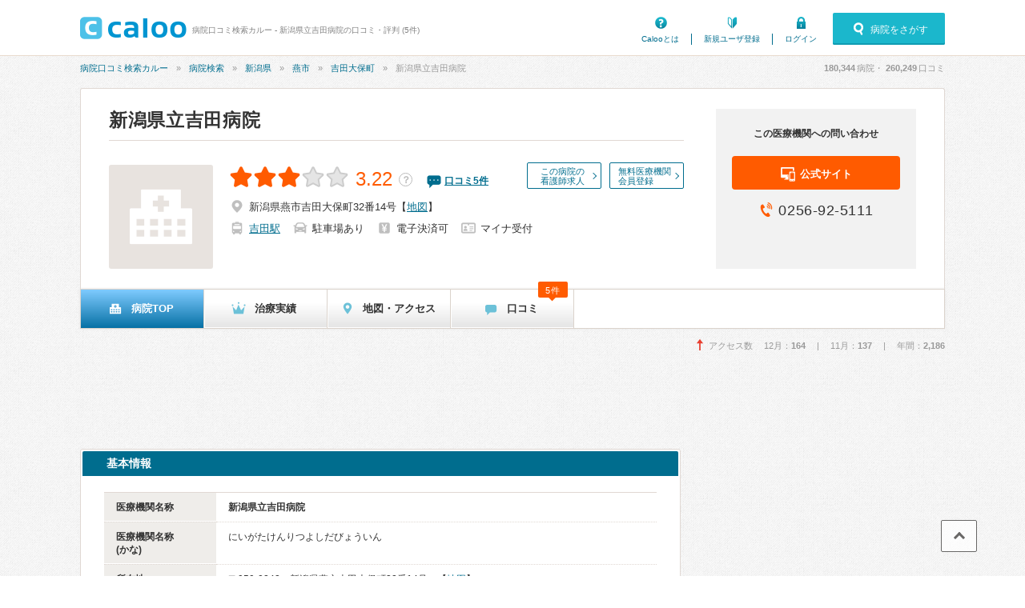

--- FILE ---
content_type: text/html; charset=UTF-8
request_url: https://caloo.jp/hospitals/detail/1150000024
body_size: 25353
content:

<!DOCTYPE html>
<html lang='ja'>

<head>
    
    
<meta charset='utf-8' />

<title>新潟県立吉田病院の口コミ・評判 (5件) | 病院口コミ検索カルー</title>

    <meta name='description' content='新潟県立吉田病院の基本情報、口コミ5件は、病院口コミ検索カルーでチェック！内科、整形外科、眼科、耳鼻咽喉科、婦人科などがあります。総合内科専門医、アレルギー専門医、外科専門医などが在籍しています。禁煙外来、ストーマ専門外来があります。駐車場あり・電子決済利用可。' />

<meta property='og:locale' content='ja_JP' />
<meta property='og:url' content='https://caloo.jp/hospitals/detail/1150000024' />
<meta property='og:type' content='website' />
<meta property='og:title' content='新潟県立吉田病院の口コミ・評判 (5件)' />
<meta property='og:site_name' content='病院口コミ検索カルー' />
<meta property='og:image' content='https://caloo.jp/img/pc/global/ogimage.jpg' />

    <meta property='og:description' content='新潟県立吉田病院の基本情報、口コミ5件は、病院口コミ検索カルーでチェック！内科、整形外科、眼科、耳鼻咽喉科、婦人科などがあります。総合内科専門医、アレルギー専門医、外科専門医などが在籍しています。禁煙外来、ストーマ専門外来があります。駐車場あり・電子決済利用可。' />

<meta name='twitter:card' content='summary' />


<meta name='format-detection' content='telephone=no' />

<link href='https://caloo.jp/hospitals/detail/1150000024' rel='canonical' /><meta name="robots" content="max-image-preview:none">
<link rel="stylesheet" href="/css/pc/style.css?1768367199"><link rel="stylesheet" href="/css/pc/style_main.css?1768367199"><link rel="stylesheet" href="/css/ext/lightbox.css?1768367199">
<script src="/js/ext/jquery.min.js?1768367199"></script><script src="/js/pc/global.js?1768367199"></script><script src="/js/ext/leanModal.min.js?1768367199" defer="defer"></script><script src="/js/pc/modal-hospitals-search.js?1768367199" defer="defer"></script><script src="/js/common/click-tracking.js?1768367199" defer="defer"></script><script src="/js/ext/lightbox.min.js?1768367199" defer="defer"></script><script src="/js/lightbox-option.js?1768367199" defer="defer"></script><script src="/js/pc/review-single.js?1768367199" defer="defer"></script><script src="/js/pc/sticky-ads.js?1768367199" defer="defer"></script>
<link rel='shortcut icon' href='/favicon.ico' />
<link rel='apple-touch-icon' href='/img/sp/global/webclip.png' />

<!-- Google Tag Manager -->
<script>(function(w,d,s,l,i){w[l]=w[l]||[];w[l].push({'gtm.start':
new Date().getTime(),event:'gtm.js'});var f=d.getElementsByTagName(s)[0],
j=d.createElement(s),dl=l!='dataLayer'?'&l='+l:'';j.async=true;j.src=
'https://www.googletagmanager.com/gtm.js?id='+i+dl;f.parentNode.insertBefore(j,f);
})(window,document,'script','dataLayer','GTM-T47B95K');</script>
<!-- End Google Tag Manager -->

    
<script async='async' src='https://securepubads.g.doubleclick.net/tag/js/gpt.js'></script>

<script>
    window.googletag = window.googletag || {cmd: []};

    googletag.cmd.push(function() {
        var SPresponsive = googletag.sizeMapping().addSize([340,0], [[300,250],[336,280]]).addSize([0,0], [300,250]).build();

                                    googletag.defineSlot('/6873731/Caloo_PC_hospitals_detail_728x90_1', [728,90], 'dfp-Caloo_PC_hospitals_detail_728x90_1')
                                    .addService(googletag.pubads());
                                    googletag.defineSlot('/6873731/Caloo_PC_hospitals_detail_728x90_2', [728,90], 'dfp-Caloo_PC_hospitals_detail_728x90_2')
                                    .addService(googletag.pubads());
                                    googletag.defineSlot('/6873731/Caloo_PC_hospitals_detail_728x90_3', [728,90], 'dfp-Caloo_PC_hospitals_detail_728x90_3')
                                    .addService(googletag.pubads());
                                    googletag.defineSlot('/6873731/Caloo_PC_hospitals_detail_728x90_4', [728,90], 'dfp-Caloo_PC_hospitals_detail_728x90_4')
                                    .addService(googletag.pubads());
                                    googletag.defineSlot('/6873731/Caloo_PC_hospitals_detail_bottom_left_300x250', [[336,280],[300,250]], 'dfp-Caloo_PC_hospitals_detail_bottom_left_300x250')
                                    .addService(googletag.pubads());
                                    googletag.defineSlot('/6873731/Caloo_PC_hospitals_detail_bottom_right_300x250', [[336,280],[300,250]], 'dfp-Caloo_PC_hospitals_detail_bottom_right_300x250')
                                    .addService(googletag.pubads());
                                    googletag.defineSlot('/6873731/Caloo_PC_hospitals_detail_right_300x250', [300,250], 'dfp-Caloo_PC_hospitals_detail_right_300x250')
                                    .addService(googletag.pubads());
                                    googletag.defineSlot('/6873731/Caloo_PC_hospitals_detail_right_300x600', [[300,600],[160,600],[300,250]], 'dfp-Caloo_PC_hospitals_detail_right_300x600')
                                    .addService(googletag.pubads());
        
                                                        googletag.pubads().setTargeting('area_id', "15213");
                                                                googletag.pubads().setTargeting('kamok_id', ["1","27","61","71","82","91","125","144","146","201"]);
                                                                googletag.pubads().setTargeting('detail_tab', "basic");
                                    
        googletag.pubads().enableSingleRequest();
        googletag.pubads().enableLazyLoad();

        googletag.enableServices();
    });
</script>
    
    </head>

<body>
<!-- Google Tag Manager (noscript) -->
<noscript><iframe src="https://www.googletagmanager.com/ns.html?id=GTM-T47B95K"
height="0" width="0" style="display:none;visibility:hidden"></iframe></noscript>
<!-- End Google Tag Manager (noscript) -->

<div id='container'>


<!-- ▼ヘッダー▼　-->

<header id='header-main'>
<div class='inner'>

<a href='/' id='hlogo'><img src='/img/pc/global/logo.png' alt='caloo' /></a>

<div id='hcopy'>
病院口コミ検索カルー - 新潟県立吉田病院の口コミ・評判 (5件)</div>

<ul>
<li class='menu1'><a href='/help/guide'>Calooとは</a></li>
    <li class='menu2'><a href='/users/regist'>新規ユーザ登録</a></li>
    <li class='menu3'><a href='/users/login'>ログイン</a></li>
</ul>

    <a href='#modal-detail' rel='leanModal' class='modal-open'>
    <span class='icons'>病院をさがす</span>
    </a>

</div>
</header>

<!-- ▼パンくず▼　-->
<nav id='breadcrumb'>
<ul><li><a href="/">病院口コミ検索カルー</a></li><li><a href="/hospitals/search/all/all">病院検索</a></li><li><a href="/hospitals/search/15/all">新潟県</a></li><li><a href="/hospitals/search/15213/all">燕市</a></li><li><a href="/hospitals/search/152130135/all">吉田大保町</a></li><li>新潟県立吉田病院</li></ul><script type='application/ld+json'>{"@context":"http:\/\/schema.org","@type":"BreadcrumbList","itemListElement":[{"@type":"ListItem","position":1,"item":{"@id":"https:\/\/caloo.jp\/","name":"\u75c5\u9662\u53e3\u30b3\u30df\u691c\u7d22\u30ab\u30eb\u30fc"}},{"@type":"ListItem","position":2,"item":{"@id":"https:\/\/caloo.jp\/hospitals\/search\/all\/all","name":"\u75c5\u9662\u691c\u7d22"}},{"@type":"ListItem","position":3,"item":{"@id":"https:\/\/caloo.jp\/hospitals\/search\/15\/all","name":"\u65b0\u6f5f\u770c"}},{"@type":"ListItem","position":4,"item":{"@id":"https:\/\/caloo.jp\/hospitals\/search\/15213\/all","name":"\u71d5\u5e02"}},{"@type":"ListItem","position":5,"item":{"@id":"https:\/\/caloo.jp\/hospitals\/search\/152130135\/all","name":"\u5409\u7530\u5927\u4fdd\u753a"}},{"@type":"ListItem","position":6,"item":{"@id":"https:\/\/caloo.jp\/hospitals\/detail\/1150000024","name":"\u65b0\u6f5f\u770c\u7acb\u5409\u7530\u75c5\u9662"}}]}</script>
<div id='count'>
<em id='global_count_hospitals'>180,344</em>病院・
<em id='global_count_reviews'>260,249</em>口コミ
</div>
</nav>


<!--　▼コンテンツ▼　-->
<div id='contents' class='clearfix'>



<!--　病院詳細　病院ヘッダ　-->
<div id='hosp-global' class='clearfix'>


<div class='lbox'>

<div class='hgtop'>


<h1>
<a href='/hospitals/detail/1150000024'>
新潟県立吉田病院</a>

</h1>


</div>

<div class='hginfo'>

            <img src='/img/pc/global/types_hospital.png' alt='新潟県立吉田病院' />
    
<div>

    <div class='link-buttons'>
                    <a href='https://www.nursejinzaibank.com/glp/aff_caloo?action=pchp_caloo&amp;utm_source=aff_other&amp;utm_medium=affiliate&amp;utm_campaign=741' target='_blank' rel='nofollow sponsored'>
            この病院の<br>看護師求人
            </a>
        
                    <a rel='nofollow'
             href='/pr/free?hospital_id=1150000024'
             data-ga-label='pc-hospitals-detail-head'
            >
            無料医療機関<br>会員登録
            </a>
            </div>

<div class='score'>
<span class='stars-l star30'>
3.22</span>

<a href='/help/review/score' target='_blank' class='score-faqlink'>？</a>

<span class='score-count'>
    <span class='icons review'>
    <a href='/hospitals/detail/1150000024/reviews'>
    口コミ<span>5</span>件
    </a>
    </span>
</span>
</div>



<ul class='clearfix equipments'>

<li class='icons address'>
<span>新潟県燕市吉田大保町32番14号</span>
【<a class='link-map' href='/hospitals/detail/1150000024/map' rel='nofollow'>地図</a>】
</li>

    <li class='icons station'>
    <a href="/hospitals/search/s1140818" title="吉田駅周辺の病院・クリニックを探す">吉田駅</a>    </li>

    <li class='icons parking'>
    駐車場あり
    </li>

    <li class='icons card'>
    電子決済可
    </li>

   <li class="icons mynumber">
    マイナ受付
        </li>
</ul>


</div>

</div>


</div>
    <div class='rbox'>
        <div>この医療機関への問い合わせ</div>

        
                    <a class='site' target='_blank' href='https://yoshida-hp.jp/?utm_source=caloo.jp&amp;utm_medium=referral'
             data-click-tracking="trackHospitalEvent" data-hospital-id="1150000024" data-type="Hospital.website" data-position="Pc.detail.header" data-crumb="2b49b1f5f6e868fb2efe33488d95aae0"            >
            <span class='icons'>公式サイト</span>
            </a>
        
                    <span class='tel icons'>
            0256-92-5111            </span>
            </div>


</div><!-- #hosp-global -->

<ul id='hosp-menu'>


    <li>

    
    <span class='icons hmenu1'>
    病院TOP    </span>

    
    
    </li>


    <li>

                        <a href='/hospitals/detail/1150000024/achievements' rel='nofollow'>
            
    <span class='icons hmenu4'>
    治療実績    </span>

    
            </a>
    
    </li>


    <li>

                        <a href='/hospitals/detail/1150000024/map' rel='nofollow'>
            
    <span class='icons hmenu5'>
    地図・アクセス    </span>

    
            </a>
    
    </li>


    <li>

                        <a href='/hospitals/detail/1150000024/reviews'>
            
    <span class='icons hmenu6'>
    口コミ    </span>

                                        <span class='num'>
                5件
                </span>
                        
            </a>
    
    </li>


</ul>

<div class='hosp-viewnum'>
<span class='icons access-up'>
アクセス数&emsp;
12月：<em>164</em>
&emsp;|&emsp;
11月：<em>137</em>
&emsp;|&emsp;
年間：<em>2,186</em>
</span>
</div>


<!--メイン-->
<div id='main750' class='left'>


<!-- Caloo_PC_hospitals_detail_728x90_1 -->
<div class='ads728' id='dfp-Caloo_PC_hospitals_detail_728x90_1' style='height:90px; width:728px'>
<script type='text/javascript'>
googletag.cmd.push(function() {
  googletag.display('dfp-Caloo_PC_hospitals_detail_728x90_1');
});
</script>
</div>










<section class='hospbox'>

<h2>基本情報</h2>


<table class='hosp-tbl'>

<tr>
<th>医療機関名称</th>
<td>
<em>新潟県立吉田病院</em>
</td>
</tr>

    <tr>
    <th>医療機関名称<br />(かな)</th>
    <td>にいがたけんりつよしだびょういん</td>
    </tr>

<tr>
<th>所在地</th>
<td>
〒959-0242　新潟県燕市吉田大保町32番14号　【<a href='/hospitals/detail/1150000024/map' rel='nofollow'>地図</a>】
</td>
</tr>

<tr>
    <th>最寄駅</th>
    <td>
<a title='吉田駅周辺の病院・クリニックを探す' href='/hospitals/search/s1140818/all'>吉田駅</a>    </td>
</tr>

    <tr>
    <th>アクセス</th>
    <td>越後線吉田駅から徒歩10分<br />
国道116号沿い</td>
    </tr>

<tr>
<th>地図</th>
<td>
    <div class='hosp-map-s'>
    <iframe src='https://www.google.com/maps/embed/v1/place?key=AIzaSyDCBvit6cndDaCRIQyjzhRE8ztrNrQhntg&amp;zoom=17&amp;q=37.68724501%2C138.88492405' width='535' height='180' frameborder='0' style='border:0' allowfullscreen loading='lazy'></iframe>
    </div>
</td>
</tr>

<tr>
<th>電話番号</th>
<td>0256-92-5111</td>
</tr>

    <tr>
    <th>公式サイト</th>
    <td>
    <a href='https://yoshida-hp.jp/?utm_source=caloo.jp&amp;utm_medium=referral' target='_blank'  data-click-tracking="trackHospitalEvent" data-hospital-id="1150000024" data-type="Hospital.website" data-position="Pc.detail.basic" data-crumb="fc58e262ce41a4865d7f33f1c52d4003">
    https://yoshida-hp.jp/    </a>
    </td>
    </tr>


    <tr>
    <th>マイナ受付</th>
    <td>
        <div class="hosp-tbl-bn">
        <a href="https://myna.go.jp/html/hokenshoriyou_top.html" target="_blank"><img src="/img/pc/global/bn_mynumber.png?20230210" alt="マイナ健康保険証"></a>
        <a href="https://myna.go.jp/html/hokenshoriyou_top.html" target="_blank">マイナンバーカードの健康保険証利用が可能</a>
        </div>
    </td>
    </tr>




    <tr>
    <th>診療時間<strong>正確な診療時間は医療機関のホームページ・電話等で確認してください</strong></th>
    <td>
            <table class='hosp-time'>
        <tr>
        <th>月</th><th>火</th><th>水</th><th>木</th><th>金</th><th>土</th><th><em>日</em></th><th><em>祝</em></th>
        </tr>
<tr><td>09:00-12:30</td><td>09:00-12:30</td><td>09:00-12:30</td><td>09:00-12:30</td><td>09:00-12:30</td><td>ー</td><td>ー</td><td>ー</td></tr>
<tr><td>13:30-17:00</td><td>13:30-17:00</td><td>13:30-17:00</td><td>13:30-17:00</td><td>13:30-17:00</td><td>ー</td><td>ー</td><td>ー</td></tr>
        </table>
                    <div class='hosp-time-cap'>
            <em>休診日：土・日・祝祭日・年末年始</em><br>※【受付時間】<br />
午前：8:30～11:30（新患の方は11:00まで）<br />
午後：11:30～16:00        </div>
        </td>
    </tr>

    <tr>
    <th>電子決済</th>
    <td>
利用可    </td>
    </tr>

    <tr>
    <th>指定病院</th>
    <td>
<a href="/hospitals/search/15/e22">母体保護法指定医の配置されている医療機関</a><br />    </td>
    </tr>

    <tr>
    <th>駐車場</th>
    <td>
あり<br />無料駐車場:245台    </td>
    </tr>

    <tr>
    <th>管理医師</th>
    <td>中村 厚夫</td>
    </tr>

</table>


<section id="kamoksall">
<h3>診療科目、専門外来、専門医・資格</h3>

<table class='hosp-tbl'>

<tr>
<th>診療科目</th>
<td>
<dl>
<dt>内科系</dt>
<dd><a href="/hospitals/search/15/k1">内科</a></dd>
<dt>外科系</dt>
<dd><a href="/hospitals/search/15/k27">整形外科</a></dd>
<dt>眼科系</dt>
<dd><a href="/hospitals/search/15/k61">眼科</a></dd>
<dt>耳鼻咽喉科系</dt>
<dd><a href="/hospitals/search/15/k71">耳鼻咽喉科</a></dd>
<dt>産婦人科系</dt>
<dd><a href="/hospitals/search/15/k82">婦人科</a></dd>
<dt>小児科系</dt>
<dd><a href="/hospitals/search/15/k91">小児科</a></dd>
<dt>歯科系</dt>
<dd><a href="/hospitals/search/15/k125">歯科口腔外科</a></dd>
<dt>その他</dt>
<dd><a href="/hospitals/search/15/k144">内視鏡</a>、<a href="/hospitals/search/15/k146">放射線科</a>、<a href="/hospitals/search/15/k201">予防接種</a></dd>
</dl>
</td>
</tr>

<tr>
<th>専門医・資格</th>
<td>
<dl>
<dt>内科系</dt>
<dd><a href="/hospitals/search/15/i39">総合内科専門医</a>、<a href="/hospitals/search/15/i1">アレルギー専門医</a></dd>
<dt>外科系</dt>
<dd><a href="/hospitals/search/15/i7">外科専門医</a></dd>
<dt>内分泌・代謝系</dt>
<dd><a href="/hospitals/search/15/i42">糖尿病専門医</a></dd>
<dt>消化器系</dt>
<dd><a href="/hospitals/search/15/i31">消化器病専門医</a>、<a href="/hospitals/search/15/i29">消化器外科専門医</a>、<a href="/hospitals/search/15/i11">肝臓専門医</a>、<a href="/hospitals/search/15/i30">消化器内視鏡専門医</a></dd>
<dt>腎臓・泌尿器系</dt>
<dd><a href="/hospitals/search/15/i36">腎臓専門医</a>、<a href="/hospitals/search/15/i43">透析専門医</a></dd>
<dt>眼科系</dt>
<dd><a href="/hospitals/search/15/i12">眼科専門医</a></dd>
<dt>小児科系</dt>
<dd><a href="/hospitals/search/15/i26">小児科専門医</a></dd>
</dl>
</td>
</tr>

<tr>
<th>専門外来</th>
<td>
<dl>
<dt>呼吸器系</dt>
<dd><a href="/hospitals/search/15/g12">禁煙外来</a></dd>
<dt>消化器系</dt>
<dd><a href="/hospitals/search/15/g22">ストーマ専門外来</a></dd>
</dl>
</td>
</tr>

</table>
<div class="hosp-text"><h4>専門医・資格に関する特記事項</h4><h5>アレルギー専門医</h5><p>複数の専門領域のアレルギー専門医が在籍しています。<br />
幅広いアレルギー症状に対して、専門的な診療を行っています。<br />
在籍（専門別）<br />
内科領域：田口 澄人 医師<br />
小児科領域：松野 正知 医師<br />
</p>
</div></section>


<section>
<h3>実施治療</h3>

<table class='hosp-tbl'>

<tr>
<th>実施治療</th>
<td>
<dl>
<dt>睡眠時無呼吸症候群（SAS）</dt>
<dd><a href="/hospitals/search/15/t376">CPAP（経鼻的持続陽圧呼吸療法）による睡眠時無呼吸症候群（SAS）の治療</a></dd>
<dt>その他 呼吸器内科/呼吸器外科系</dt>
<dd><a href="/hospitals/search/15/t587">在宅酸素療法</a></dd>
<dt>その他 消化器内科/消化器外科系</dt>
<dd><a href="/hospitals/search/15/t596">胃カメラ（胃内視鏡検査）</a>、<a href="/hospitals/search/15/t597">大腸カメラ（大腸内視鏡検査）</a></dd>
<dt>食物アレルギー</dt>
<dd><a href="/hospitals/search/15/t378">食物経口負荷試験</a></dd>
<dt>変形性膝関節症</dt>
<dd><a href="/hospitals/search/15/t331">人工膝関節置換術</a></dd>
<dt>変形性股関節症</dt>
<dd><a href="/hospitals/search/15/t335">人工股関節置換術</a></dd>
<dt>その他 腎臓・泌尿器科系</dt>
<dd><a href="/hospitals/search/15/t599">体外衝撃波による結石破砕術（ESWL）</a></dd>
<dt>皮膚（あざ・いぼ・ほくろ）</dt>
<dd><a href="/hospitals/search/15/t577">いぼの冷凍凝固法（液体窒素）</a></dd>
<dt>その他 皮膚･形成外科系</dt>
<dd><a href="/hospitals/search/15/t578">光線療法（紫外線・赤外線・ＰＵＶＡ）</a></dd>
<dt>緑内障</dt>
<dd><a href="/hospitals/search/15/t122">緑内障手術</a></dd>
<dt>白内障</dt>
<dd><a href="/hospitals/search/15/t583">水晶体再建術による白内障の手術</a></dd>
<dt>その他 眼科系</dt>
<dd><a href="/hospitals/search/15/t602">硝子体手術</a>、<a href="/hospitals/search/15/t636">小児視力障害の診療</a></dd>
<dt>その他 耳鼻咽喉科系</dt>
<dd><a href="/hospitals/search/15/t584">喉頭内視鏡検査</a>、<a href="/hospitals/search/15/t585">小児聴力障害の診療</a></dd>
<dt>その他 乳腺科系</dt>
<dd><a href="/hospitals/search/15/t592">マンモグラフィー検査（乳房撮影）</a></dd>
<dt>その他 産婦人科系</dt>
<dd><a href="/hospitals/search/15/t601">育児相談</a></dd>
<dt>発達障害</dt>
<dd><a href="/hospitals/search/15/t266">自閉症の診察</a>、<a href="/hospitals/search/15/t267">小児の注意欠如・多動症（ADHD）の診察</a>、<a href="/hospitals/search/15/t268">知的障害の診察</a>、<a href="/hospitals/search/15/t269">言語発達障害の診察</a>、<a href="/hospitals/search/15/t270">トゥレット症候群の診察</a>、<a href="/hospitals/search/15/t271">小児の心身症の診察</a>、<a href="/hospitals/search/15/t272">被虐待児の診察</a>、<a href="/hospitals/search/15/t273">学習障害（LD）の診察</a></dd>
<dt>その他 小児科系</dt>
<dd><a href="/hospitals/search/15/t590">小児内分泌疾患の診療</a></dd>
<dt>その他 精神科系</dt>
<dd><a href="/hospitals/search/15/t579">精神療法</a></dd>
<dt>虫歯</dt>
<dd><a href="/hospitals/search/15/t157">虫歯・親知らずの抜歯</a></dd>
<dt>神経ブロック</dt>
<dd><a href="/hospitals/search/15/t591">神経ブロック</a></dd>
<dt>ED・包茎の治療</dt>
<dd><a href="/hospitals/search/15/t81">ED治療薬の処方（バイアグラなど）</a></dd>
<dt>がんの治療</dt>
<dd><a href="/hospitals/search/15/t594">外来での化学療法</a></dd>
</dl>
</td>
</tr>

<tr>
<th>予防接種</th>
<td>
<a href="/hospitals/search/15/v11">小児用肺炎球菌ワクチン</a>、<a href="/hospitals/search/15/v15">B型肝炎ワクチン</a>、<a href="/hospitals/search/15/v22">ロタウイルスワクチン</a>、<a href="/hospitals/search/15/v3">二種混合ワクチン</a>、<a href="/hospitals/search/15/v1">BCGワクチン</a>、<a href="/hospitals/search/15/v5">麻しん（はしか）風しん混合ワクチン</a>、<a href="/hospitals/search/15/v7">水疱瘡ワクチン（水痘ワクチン）</a>、<a href="/hospitals/search/15/v6">日本脳炎ワクチン</a>、<a href="/hospitals/search/15/v13">子宮頸がんワクチン</a>、<a href="/hospitals/search/15/v8">おたふくかぜワクチン</a>、<a href="/hospitals/search/15/v9">インフルエンザ予防接種</a>、<a href="/hospitals/search/15/v12">成人用肺炎球菌ワクチン</a>、<a href="/hospitals/search/15/v34">風疹ワクチン（単独）</a>、<a href="/hospitals/search/15/v19">破傷風ワクチン（単独）</a>、<a href="/hospitals/search/15/v2">ポリオワクチン（単独）</a>、<a href="/hospitals/search/15/v35">麻疹ワクチン（単独）</a>、<a href="/hospitals/search/15/v4">三種混合ワクチン</a>、<a href="/hospitals/search/15/v32">四種混合ワクチン</a>、<a href="/hospitals/search/15/v10">Hib（ヒブ）ワクチン（単独）</a></td>
</tr>

</table>
<div class="hosp-text"><h4>診療・治療法に関する特記事項</h4><h5>食物経口負荷試験</h5><p>小児食物アレルギー負荷検査に対応できる医療機関。<br />
■診療：日帰り入院にて食物経口負荷試験を実施。アレルギー専門医、小児アレルギーエデュケーター在籍。<br />
■予約：予約制。初診の受診方法は電話で確認。<br />
■問合せ：医事室受付窓口</p>
<h4>診察している病気の特記事項</h4><h5>発達障害</h5><p>子どもの発達障害に対応できる医療機関。<br />
<br />
対象：初診日時点で18歳未満<br />
診療科目/専門外来：子どもの心診療科<br />
診療：子どもの心の相談や発達の相談。臨床心理士と一緒に心理治療・各種心理検査。グループ治療ではペアレント・トレーニングも実施。<br />
体制：医師、看護師、臨床心理士<br />
予約：完全予約制<br />
予約先：℡.0256-92-5111(代)内線419（児童相談心理室）</p>
</div></section>


</section>




<!-- Caloo_PC_hospitals_detail_728x90_2 -->
<div class='ads728' id='dfp-Caloo_PC_hospitals_detail_728x90_2' style='height:90px; width:728px'>
<script type='text/javascript'>
googletag.cmd.push(function() {
  googletag.display('dfp-Caloo_PC_hospitals_detail_728x90_2');
});
</script>
</div>



<section class='hospbox'>

<h2>この病院の口コミ (5件)</h2>

<div class='hosp-revw'>

<div id='review-472117'
    data-review_id='472117'
    data-kamok_id='1'
    data-symptom_ids=''
    data-disease_id=''
    data-crumb='05ceae76901a08008a007b52705d9d5f'
    data-tracked='false'
    data-helpfuled='false'
    class='oz-review-single'
>

<p class='hosp-revw-helpful'>
<span class='bold'>1人中1人</span>が、この口コミが参考になったと投票しています。
</p>


<div class='hosp-revw-top'>
<div class='title'>
<a href='/hospitals/detail/1150000024/reviews/472117' rel='nofollow'>ここ数年で不便になりました。</a>
</div>
<img src='/img/pc/global/noimage-user.png' width='25' height='25' alt='' />
<span>
ふうせんかずら858（本人・50代・男性・掲載口コミ1件）</span>
</div>


<div class='hosp-revw-tabs clearfix'>

    <span class='stars-m star20'>
    2.0    </span>


            <span class='hashtag'>
        <a href="/hospitals/search/15/k1">内科</a>        </span>
            
</div>

<div class='hosp-revw-main'>

    <p class='oz-contents-short'>
    内科（呼吸器、消化器、循環器）と眼科に長年通院しています。<br />
ここ数年で随分診療科目が減り、色々不便になってきています。<br />
担当だった医師も看護師も随分いなくなりました。<br />
また、外科がなくなったので...
    </p>

<p class='oz-contents-full' style='display:none'>
    内科（呼吸器、消化器、循環器）と眼科に長年通院しています。<br />
ここ数年で随分診療科目が減り、色々不便になってきています。<br />
担当だった医師も看護師も随分いなくなりました。<br />
また、外科がなくなったので、ほとんどの手術ができなくなりました。<br />
<br />
呼吸器の医師は人当たりが良くてとても感じの良い医師です。<br />
消化器の医師は院長先生他数人おられますが、院長先生はとても話しやすい先生です。<br />
<br />
内科に力を入れているようです。<br />
また、消化器内科の内視鏡に力を入れているようです。<br />
<br />
令和6年4月から指定管理者制になりました。<br />
既に、泌尿器科と外科と皮膚科がなくなり、令和6年7月に産婦人科がなくなり、同年9月には残っていた婦人科が休診になりました。<br />
透析の方も、基本的に三条の基幹病院になります。<br />
できなくはないようですが、自立支援医療の適用ができなくなるそうです。（詳細は分かりません）<br />
色々不便になってきています。<br />
燕市在住であるのなら、今後開業医で対応できない病気は、内科と眼科以外は三条の基幹病院に行く流れになりそうです。</p>



<div class='icons date'>
<span>
受診時期：
2025年08月</span>
<span>
投稿時期：
2025年08月</span>
</div>


<table style='display:none'>

<tr>
<td>
待ち時間：
<em>1時間〜2時間</em>
<span class='tag'>通院</span></td>

<td>
薬：
<em>
－</em>
</td>
</tr>



</table>


<div class='oz-hosp-revw-votes ' style='display:none'>
この口コミは参考になりましたか？
<a href='#' class='btn1' style='display:inline-block'>参考になった</a>
<a href='#' class='btn2' style='display:inline-block'>参考にならなかった</a>
<span class='votes-done' style='display:none'>投票済みです。有難うございました。</span>
</div>




    <div class='revw-open'>続きを読む</div>


</div>



    <div class='revw-close' style='display:none'>閉じる</div>


</div>
</div>
<div class='hosp-revw'>

<div id='review-412647'
    data-review_id='412647'
    data-kamok_id='1'
    data-symptom_ids='27'
    data-disease_id=''
    data-crumb='5c39f6d8b7bf3ab9505695d2899ea453'
    data-tracked='false'
    data-helpfuled='false'
    class='oz-review-single'
>

<p class='hosp-revw-helpful'>
<span class='bold'>0人中0人</span>が、この口コミが参考になったと投票しています。
</p>


<div class='hosp-revw-top'>
<div class='title'>
<a href='/hospitals/detail/1150000024/reviews/412647' rel='nofollow'>大病院ならではの不満</a>
</div>
<img src='/img/pc/global/noimage-user.png' width='25' height='25' alt='' />
<span>
かずぴぴ（本人・60代・男性・掲載口コミ1件）</span>
</div>


<div class='hosp-revw-tabs clearfix'>

    <span class='stars-m star30'>
    3.0    </span>


            <span class='hashtag'>
        <a href="/hospitals/search/15/k1">内科</a>        </span>
                                <span class='hashtag'>
            <a href="/hospitals/search/15/s27">体調不良</a>            </span>
            
</div>

<div class='hosp-revw-main'>

    <p class='oz-contents-short'>
    初診の登録などはスムーズに終わりましたが、やはり待ち時間が長く、その後の予定時間もあったので診療は諦めてキャンセルしました。待ち合わせのスペースも、これだけの規模の地域の主幹総合病院にしては狭く、診療...
    </p>

<p class='oz-contents-full' style='display:none'>
    初診の登録などはスムーズに終わりましたが、やはり待ち時間が長く、その後の予定時間もあったので診療は諦めてキャンセルしました。待ち合わせのスペースも、これだけの規模の地域の主幹総合病院にしては狭く、診療前の血圧、身長、体重を測るのは廊下の片隅。プライバシーは？と感じた。建物自体もかなり年季がはいっています。清潔感はありますが。デジタル時代の先進技術を導入して、もう少しシステマティックに待ち客の処理はできないものでしょうか？</p>



<div class='icons date'>
<span>
受診時期：
2023年07月</span>
<span>
投稿時期：
2023年08月</span>
</div>


<table style='display:none'>

<tr>
<td>
待ち時間：
<em>2時間以上</em>
<span class='tag'>通院</span></td>

<td>
薬：
<em>
－</em>
</td>
</tr>



</table>


<div class='oz-hosp-revw-votes ' style='display:none'>
この口コミは参考になりましたか？
<a href='#' class='btn1' style='display:inline-block'>参考になった</a>
<a href='#' class='btn2' style='display:inline-block'>参考にならなかった</a>
<span class='votes-done' style='display:none'>投票済みです。有難うございました。</span>
</div>




    <div class='revw-open'>続きを読む</div>


</div>



    <div class='revw-close' style='display:none'>閉じる</div>


</div>
</div>
<div class='hosp-revw'>

<div id='review-330291'
    data-review_id='330291'
    data-kamok_id='1'
    data-symptom_ids=''
    data-disease_id='652'
    data-crumb='4140b6668aff5788d582adf1319e6df4'
    data-tracked='false'
    data-helpfuled='false'
    class='oz-review-single'
>

<p class='hosp-revw-helpful'>
<span class='bold'>1人中0人</span>が、この口コミが参考になったと投票しています。
</p>


<div class='hosp-revw-top'>
<div class='title'>
<a href='/hospitals/detail/1150000024/reviews/330291' rel='nofollow'>待ち時間が短ければ</a>
</div>
<img src='/img/pc/global/noimage-user.png' width='25' height='25' alt='' />
<span>
ミー2（本人・60代・女性・掲載口コミ16件）</span>
</div>


<div class='hosp-revw-tabs clearfix'>

    <span class='stars-m star35'>
    3.5    </span>


            <span class='hashtag'>
        <a href="/hospitals/search/15/k1">内科</a>        </span>
                <span class='hashtag'>
        <a href="/hospitals/search/15/d652">糖尿病</a>        </span>
        
</div>
    <div class='hosp-revw-old'>この口コミは受診から5年以上経過しています。</div>

<div class='hosp-revw-main'>

    <p class='oz-contents-short'>
    高血圧と糖尿病でお世話になっていますが、とくに私の担当の先生は患者さんが多いのか予約の時間どうりに診察してもらったことがありません。でも、先生のお人柄と、お待たせしたね、悪かったねのことばで全て帳消し...
    </p>

<p class='oz-contents-full' style='display:none'>
    高血圧と糖尿病でお世話になっていますが、とくに私の担当の先生は患者さんが多いのか予約の時間どうりに診察してもらったことがありません。でも、先生のお人柄と、お待たせしたね、悪かったねのことばで全て帳消しになってしまいます。冬場の雪のころには、いつも2ヶ月ごとの診察を寒いから、雪が降るからとのことで3ヶ月に延ばしてくださいます。少し大丈夫？と思った時もありましたが症状も悪化することもなく現在も通院しています。</p>



<div class='icons date'>
<span>
受診時期：
2020年08月</span>
<span>
投稿時期：
2020年10月</span>
</div>


<table style='display:none'>

<tr>
<td>
待ち時間：
<em>1時間〜2時間</em>
<span class='tag'>通院</span></td>

<td>
薬：
<em>
－</em>
</td>
</tr>



</table>


<div class='oz-hosp-revw-votes ' style='display:none'>
この口コミは参考になりましたか？
<a href='#' class='btn1' style='display:inline-block'>参考になった</a>
<a href='#' class='btn2' style='display:inline-block'>参考にならなかった</a>
<span class='votes-done' style='display:none'>投票済みです。有難うございました。</span>
</div>




    <div class='revw-open'>続きを読む</div>


</div>



    <div class='revw-close' style='display:none'>閉じる</div>


</div>
</div>
<div class='hosp-revw'>

<div id='review-274955'
    data-review_id='274955'
    data-kamok_id='91'
    data-symptom_ids=''
    data-disease_id='1271'
    data-crumb='0e4b013d6b56475be062e58a6b05d7eb'
    data-tracked='false'
    data-helpfuled='false'
    class='oz-review-single'
>

<p class='hosp-revw-helpful'>
<span class='bold'>3人中2人</span>が、この口コミが参考になったと投票しています。
</p>


<div class='hosp-revw-top'>
<div class='title'>
<a href='/hospitals/detail/1150000024/reviews/274955' rel='nofollow'>とても丁寧です</a>
</div>
<img src='/img/pc/global/noimage-user.png' width='25' height='25' alt='' />
<span>
しゃくなげ222（本人ではない・1〜3歳・男性・掲載口コミ18件）</span>
</div>


<div class='hosp-revw-tabs clearfix'>

    <span class='stars-m star40'>
    4.0    </span>


            <span class='hashtag'>
        <a href="/hospitals/search/15/k91">小児科</a>        </span>
                <span class='hashtag'>
        <a href="/hospitals/search/15/d1271">気管支喘息</a>        </span>
        
</div>
    <div class='hosp-revw-old'>この口コミは受診から5年以上経過しています。</div>

<div class='hosp-revw-main'>

    <p class='oz-contents-short'>
    かかりつけの医療機関です。子供が3人おりますが、みんなこちらの病院にかかってます。どの先生も親切でわからない事に対して丁寧に教えてくれます。診察も十分な時間を取ってくれます。<br />
こころの専門医、アレル...
    </p>

<p class='oz-contents-full' style='display:none'>
    かかりつけの医療機関です。子供が3人おりますが、みんなこちらの病院にかかってます。どの先生も親切でわからない事に対して丁寧に教えてくれます。診察も十分な時間を取ってくれます。<br />
こころの専門医、アレルギーの専門医がおり看護師さんもアレルギーの専門の方がいるので喘息持ちの我が子は入院でもお世話になってました。塗り薬、飲み薬の件でも色々相談にのってくださり、子供がベタベタするのが苦手と言ったら違うタイプの塗り薬に変更してくださったりととても親切でした。看護師さんには子育ての悩みなど相談に乗ってもらったりもします。<br />
ただ曜日によっては混んでおり、予約をしても30分以上待たされる事があります。</p>



<div class='icons date'>
<span>
受診時期：
2019年04月</span>
<span>
投稿時期：
2019年04月</span>
</div>


<table style='display:none'>

<tr>
<td>
待ち時間：
<em>30分〜1時間</em>
<span class='tag'>通院</span></td>

<td>
薬：
<em>
キプレス細粒４ｍｇ</em>
</td>
</tr>

    <tr>
    <td colspan='2'>
    料金：
    <em>530円</em>
        </td>
    </tr>



</table>


<div class='oz-hosp-revw-votes ' style='display:none'>
この口コミは参考になりましたか？
<a href='#' class='btn1' style='display:inline-block'>参考になった</a>
<a href='#' class='btn2' style='display:inline-block'>参考にならなかった</a>
<span class='votes-done' style='display:none'>投票済みです。有難うございました。</span>
</div>




    <div class='revw-open'>続きを読む</div>


</div>



    <div class='revw-close' style='display:none'>閉じる</div>


</div>
</div>
<div class='hosp-revw'>

<div id='review-18964'
    data-review_id='18964'
    data-kamok_id='61'
    data-symptom_ids='39,40'
    data-disease_id=''
    data-crumb='ce54621fd99e8e6e4f7702cf71adf0e6'
    data-tracked='false'
    data-helpfuled='false'
    class='oz-review-single'
>

<p class='hosp-revw-helpful'>
<span class='bold'>3人中2人</span>が、この口コミが参考になったと投票しています。
</p>


<div class='hosp-revw-top'>
<div class='title'>
<a href='/hospitals/detail/1150000024/reviews/18964' rel='nofollow'>目の痛み、できものが出来た為の通院</a>
</div>
<img src='/img/pc/global/noimage-user.png' width='25' height='25' alt='' />
<span>
mama（本人・20代・女性・掲載口コミ2件）</span>
</div>


<div class='hosp-revw-tabs clearfix'>

    <span class='stars-m star40'>
    4.0    </span>


            <span class='hashtag'>
        <a href="/hospitals/search/15/k61">眼科</a>        </span>
                                <span class='hashtag'>
            <a href="/hospitals/search/15/s39">目の痛み</a>            </span>
                    <span class='hashtag'>
            <a href="/hospitals/search/15/s40">目が赤い</a>            </span>
            
</div>
    <div class='hosp-revw-old'>この口コミは受診から5年以上経過しています。</div>

<div class='hosp-revw-main'>

    <p class='oz-contents-short'>
    [症状・来院理由]<br />
<br />
目に出来物が出来て2日程経っても治まらなかった為に病院に行きました。<br />
<br />
[医師の診断・治療法]<br />
<br />
ものもらいということだったので目薬を処方していただきました。<br />
<br />
[感想・費用・待...
    </p>

<p class='oz-contents-full' style='display:none'>
    [症状・来院理由]<br />
<br />
目に出来物が出来て2日程経っても治まらなかった為に病院に行きました。<br />
<br />
[医師の診断・治療法]<br />
<br />
ものもらいということだったので目薬を処方していただきました。<br />
<br />
[感想・費用・待ち時間・看護師などスタッフの対応]<br />
<br />
待合室は広いですが患者さんも多くとても混んでいました。<br />
まだ子供も小さく見ててくれる人がいなかったので一緒にいきました。初めてだったので受付で色々聞いたのですがわかりやすく教えて頂き記入用紙を書くときは子供を抱っこしていてくれました。予約もしていなかったので待つのは覚悟していました。しかし、看護婦さんが話しかけてくれ話をしていたら大変だからと順番を早めてくださいました。凄く優しく凄く気を使っていただきとても感謝しました。おかげで思っていたよりすごく早く終わることが出来ました。<br />
</p>



<div class='icons date'>
<span>
受診時期：
2011年10月</span>
<span>
投稿時期：
2012年10月</span>
</div>


<table style='display:none'>

<tr>
<td>
待ち時間：
<em>30分〜1時間</em>
<span class='tag'>通院</span></td>

<td>
薬：
<em>
－</em>
</td>
</tr>



</table>


<div class='oz-hosp-revw-votes ' style='display:none'>
この口コミは参考になりましたか？
<a href='#' class='btn1' style='display:inline-block'>参考になった</a>
<a href='#' class='btn2' style='display:inline-block'>参考にならなかった</a>
<span class='votes-done' style='display:none'>投票済みです。有難うございました。</span>
</div>




    <div class='revw-open'>続きを読む</div>


</div>



    <div class='revw-close' style='display:none'>閉じる</div>


</div>
</div>

<div class='hosp-top-revw-readmore'>
<a href='/hospitals/detail/1150000024/reviews'>口コミをもっと読む（5件）»</a>
</div>



<aside class='revwbox-s'>

<a href='/reviews/add/1150000024' rel='nofollow' class='btn-orn'>
<span class='icons review'>口コミを投稿</span>
</a>

あなたの口コミが、病院を探している人の参考になります。<br />

<a href='/campaign/'>口コミ投稿について詳しくはこちら</a>

</aside>

</section>





<!-- Caloo_PC_hospitals_detail_728x90_3 -->
<div class='ads728' id='dfp-Caloo_PC_hospitals_detail_728x90_3' style='height:90px; width:728px'>
<script type='text/javascript'>
googletag.cmd.push(function() {
  googletag.display('dfp-Caloo_PC_hospitals_detail_728x90_3');
});
</script>
</div>



<section class='hospbox'>

<h2>治療実績</h2>


<section>
<h3>病気別治療実績（DPCコードに基づく）</h3>

<table class='hosp-dpc'>
<tr class='trtop'>
<th rowspan='2' class='w80'>種類</th>
<th rowspan='2'>DPCコードに基づく病気名</th>
<th colspan='3'>治療実績</th>
<th colspan='2'>順位</th>
</tr>
<tr class='trtop'>
<th class='w57'>合計</th>
<th class='w57'>手術あり</th>
<th class='w57'>手術なし</th>
<th class='w57'>新潟県</th>
<th class='w57'>全国</th>
</tr>
<tr class='bbold'>
<th rowspan='1'>眼科系疾患</th>
<td><a href='/dpc/code/020110'>白内障、水晶体の疾患</a></td>
<td>98</td>
<td>98</td>
<td>-</td>
<td>16位</td>
<td></td>
</tr>
<tr class='bbold'>
<th rowspan='3'>呼吸器系疾患</th>
<td><a href='/dpc/code/040040'>肺の悪性腫瘍</a></td>
<td>11</td>
<td>-</td>
<td>11</td>
<td>23位</td>
<td></td>
</tr>
<tr>
<td><a href='/dpc/code/040080'>肺炎等</a></td>
<td>24</td>
<td>-</td>
<td>24</td>
<td>37位</td>
<td></td>
</tr>
<tr>
<td><a href='/dpc/code/040081'>誤嚥性肺炎</a></td>
<td>42</td>
<td>-</td>
<td>42</td>
<td>23位</td>
<td></td>
</tr>
<tr class='bbold'>
<th rowspan='1'>循環器系疾患</th>
<td><a href='/dpc/code/050130'>心不全</a></td>
<td>25</td>
<td>-</td>
<td>25</td>
<td>31位</td>
<td></td>
</tr>
<tr class='bbold'>
<th rowspan='9'>消化器系疾患、肝臓・胆道・膵臓疾患</th>
<td><a href='/dpc/code/060020'>胃の悪性腫瘍</a></td>
<td>35</td>
<td>25</td>
<td>10</td>
<td>22位</td>
<td></td>
</tr>
<tr>
<td><a href='/dpc/code/060035'>結腸（虫垂を含む。）の悪性腫瘍</a></td>
<td>42</td>
<td>12</td>
<td>30</td>
<td>27位</td>
<td></td>
</tr>
<tr>
<td><a href='/dpc/code/06007x'>膵臓、脾臓の腫瘍</a></td>
<td>18</td>
<td>-</td>
<td>18</td>
<td>23位</td>
<td></td>
</tr>
<tr>
<td><a href='/dpc/code/060100'>小腸大腸の良性疾患（良性腫瘍を含む。）</a></td>
<td>49</td>
<td>39</td>
<td>10</td>
<td>7位</td>
<td></td>
</tr>
<tr>
<td><a href='/dpc/code/060130'>食道、胃、十二指腸、他腸の炎症（その他良性疾患）</a></td>
<td>10</td>
<td>-</td>
<td>10</td>
<td>23位</td>
<td></td>
</tr>
<tr>
<td><a href='/dpc/code/060160'>鼠径ヘルニア</a></td>
<td>11</td>
<td>11</td>
<td>-</td>
<td>37位</td>
<td></td>
</tr>
<tr>
<td><a href='/dpc/code/060210'>ヘルニアの記載のない腸閉塞</a></td>
<td>29</td>
<td>-</td>
<td>29</td>
<td>23位</td>
<td></td>
</tr>
<tr>
<td><a href='/dpc/code/060340'>胆管（肝内外）結石、胆管炎</a></td>
<td>35</td>
<td>23</td>
<td>12</td>
<td>24位</td>
<td></td>
</tr>
<tr>
<td><a href='/dpc/code/060360'>慢性膵炎（膵嚢胞を含む。）、自己免疫性膵炎、膵石症</a></td>
<td>11</td>
<td>11</td>
<td>-</td>
<td>6位</td>
<td></td>
</tr>
<tr class='bbold'>
<th rowspan='2'>腎・尿路系疾患及び男性生殖器系疾患</th>
<td><a href='/dpc/code/110280'>慢性腎炎症候群・慢性間質性腎炎・慢性腎不全</a></td>
<td>10</td>
<td>-</td>
<td>10</td>
<td>26位</td>
<td></td>
</tr>
<tr>
<td><a href='/dpc/code/110310'>腎臓又は尿路の感染症</a></td>
<td>30</td>
<td>-</td>
<td>30</td>
<td>30位</td>
<td></td>
</tr>
<tr class='bbold'>
<th rowspan='1'>精神疾患</th>
<td><a href='/dpc/code/170060'>その他の精神及び行動の障害</a></td>
<td>45</td>
<td>-</td>
<td>45</td>
<td>1位</td>
<td>9位</td>
</tr>
<tr class='bbold'>
<th rowspan='1'>その他</th>
<td><a href='/dpc/code/180040'>手術・処置等の合併症</a></td>
<td>37</td>
<td>37</td>
<td>-</td>
<td>7位</td>
<td></td>
</tr>
</table>

<div class='dpc-bottom'>
(2023年4月〜2024年3月退院患者の統計)
</div>
<div class='dpc-bottom'>
※件数が10件未満の場合は、統計が公開されていないため表示していません
</div>
<div class='dpc-bottom'>
※DPCに基づく治療実績では、口腔がんなどの口腔外科系疾患、精神科系疾患が含まれていないケースが多い点にご留意ください
</div>

</section>

</section>



<aside class='hospbox'>

    <h2>似たような病院・クリニックを探す</h2>

        <dl class='hosp-top-searchlink '>
    <dt>診療科目</dt>
    <dd>
    <ul>
            <li class=''>
        <a href="/hospitals/search/15213/k1">燕市 × 内科 (37件)</a>        </li>
                    <li class=''>
        <a href="/hospitals/search/15213/k27">燕市 × 整形外科 (9件)</a>        </li>
                    <li class=''>
        <a href="/hospitals/search/15213/k61">燕市 × 眼科 (7件)</a>        </li>
                    <li class=''>
        <a href="/hospitals/search/15213/k71">燕市 × 耳鼻咽喉科 (5件)</a>        </li>
                    <li class=''>
        <a href="/hospitals/search/15213/k82">燕市 × 婦人科 (3件)</a>        </li>
                    <li class=''>
        <a href="/hospitals/search/15213/k91">燕市 × 小児科 (10件)</a>        </li>
                    <li class=''>
        <a href="/hospitals/search/15213/k125">燕市 × 歯科口腔外科 (11件)</a>        </li>
                    <li class=''>
        <a href="/hospitals/search/15213/k146">燕市 × 放射線科 (2件)</a>        </li>
                    </ul>
    </dd>
    </dl>

        <dl class='hosp-top-searchlink '>
    <dt>専門医・資格</dt>
    <dd>
    <ul>
            <li class=''>
        <a href="/hospitals/search/15213/i39">燕市 × 総合内科専門医 (9件)</a>        </li>
                    <li class='oz-searchlink-tdk'>
        <a href="/hospitals/search/15213/i1">燕市 × アレルギー専門医 (3件)</a>        </li>
                    <li class='oz-searchlink-tdk'>
        <a href="/hospitals/search/15213/i7">燕市 × 外科専門医 (3件)</a>        </li>
                    <li class='oz-searchlink-tdk'>
        <a href="/hospitals/search/15213/i42">燕市 × 糖尿病専門医 (4件)</a>        </li>
                    <li class='oz-searchlink-tdk'>
        <a href="/hospitals/search/15213/i31">燕市 × 消化器病専門医 (5件)</a>        </li>
                    <li class='oz-searchlink-tdk'>
        <a href="/hospitals/search/15213/i29">燕市 × 消化器外科専門医 (2件)</a>        </li>
                    <li class='oz-searchlink-tdk'>
        <a href="/hospitals/search/15213/i11">燕市 × 肝臓専門医 (3件)</a>        </li>
                    <li class='oz-searchlink-tdk'>
        <a href="/hospitals/search/15213/i30">燕市 × 消化器内視鏡専門医 (5件)</a>        </li>
                    <li class='oz-searchlink-tdk'>
        <a href="/hospitals/search/15213/i36">燕市 × 腎臓専門医 (3件)</a>        </li>
                    <li class='oz-searchlink-tdk'>
        <a href="/hospitals/search/15213/i43">燕市 × 透析専門医 (2件)</a>        </li>
                    <li class='oz-searchlink-tdk'>
        <a href="/hospitals/search/15213/i12">燕市 × 眼科専門医 (5件)</a>        </li>
                    <li class='oz-searchlink-tdk'>
        <a href="/hospitals/search/15213/i26">燕市 × 小児科専門医 (4件)</a>        </li>
                        <li class='oz-searchlink-tdk-dot'>...</li>
        </ul>
    </dd>
    </dl>

        <dl class='hosp-top-searchlink oz-searchlink-tdk'>
    <dt>専門外来</dt>
    <dd>
    <ul>
            <li class='oz-searchlink-tdk'>
        <a href="/hospitals/search/15213/g12">燕市 × 禁煙外来 (5件)</a>        </li>
                    <li class='oz-searchlink-tdk'>
        <a href="/hospitals/search/15213/g22">燕市 × ストーマ専門外来 (3件)</a>        </li>
                        <li class='oz-searchlink-tdk-dot'>...</li>
        </ul>
    </dd>
    </dl>

        <dl class='hosp-top-searchlink oz-searchlink-tdk'>
    <dt>診療・治療法</dt>
    <dd>
    <ul>
            <li class='oz-searchlink-tdk'>
        <a href="/hospitals/search/15213/t376">燕市 × CPAP（経鼻的持続陽圧呼吸療法）による睡眠時無呼吸症候群（SAS）の治療 (13件)</a>        </li>
                    <li class='oz-searchlink-tdk'>
        <a href="/hospitals/search/15213/t587">燕市 × 在宅酸素療法 (11件)</a>        </li>
                    <li class='oz-searchlink-tdk'>
        <a href="/hospitals/search/15213/t596">燕市 × 胃カメラ（胃内視鏡検査） (12件)</a>        </li>
                    <li class='oz-searchlink-tdk'>
        <a href="/hospitals/search/15213/t597">燕市 × 大腸カメラ（大腸内視鏡検査） (9件)</a>        </li>
                    <li class='oz-searchlink-tdk'>
        <a href="/hospitals/search/15213/t378">燕市 × 食物経口負荷試験 (2件)</a>        </li>
                    <li class='oz-searchlink-tdk'>
        <a href="/hospitals/search/15213/t331">燕市 × 人工膝関節置換術 (2件)</a>        </li>
                    <li class='oz-searchlink-tdk'>
        <a href="/hospitals/search/15213/t335">燕市 × 人工股関節置換術 (2件)</a>        </li>
                    <li class='oz-searchlink-tdk'>
        <a href="/hospitals/search/15213/t577">燕市 × いぼの冷凍凝固法（液体窒素） (5件)</a>        </li>
                    <li class='oz-searchlink-tdk'>
        <a href="/hospitals/search/15213/t578">燕市 × 光線療法（紫外線・赤外線・ＰＵＶＡ） (2件)</a>        </li>
                    <li class='oz-searchlink-tdk'>
        <a href="/hospitals/search/15213/t122">燕市 × 緑内障手術 (5件)</a>        </li>
                    <li class='oz-searchlink-tdk'>
        <a href="/hospitals/search/15213/t583">燕市 × 水晶体再建術による白内障の手術 (4件)</a>        </li>
                    <li class='oz-searchlink-tdk'>
        <a href="/hospitals/search/15213/t602">燕市 × 硝子体手術 (2件)</a>        </li>
                    <li class='oz-searchlink-tdk'>
        <a href="/hospitals/search/15213/t636">燕市 × 小児視力障害の診療 (6件)</a>        </li>
                    <li class='oz-searchlink-tdk'>
        <a href="/hospitals/search/15213/t584">燕市 × 喉頭内視鏡検査 (4件)</a>        </li>
                    <li class='oz-searchlink-tdk'>
        <a href="/hospitals/search/15213/t585">燕市 × 小児聴力障害の診療 (2件)</a>        </li>
                    <li class='oz-searchlink-tdk'>
        <a href="/hospitals/search/15213/t592">燕市 × マンモグラフィー検査（乳房撮影） (2件)</a>        </li>
                    <li class='oz-searchlink-tdk'>
        <a href="/hospitals/search/15213/t601">燕市 × 育児相談 (6件)</a>        </li>
                    <li class='oz-searchlink-tdk'>
        <a href="/hospitals/search/15213/t266">燕市 × 自閉症の診察 (3件)</a>        </li>
                    <li class='oz-searchlink-tdk'>
        <a href="/hospitals/search/15213/t273">燕市 × 学習障害（LD）の診察 (3件)</a>        </li>
                    <li class='oz-searchlink-tdk'>
        <a href="/hospitals/search/15213/t590">燕市 × 小児内分泌疾患の診療 (3件)</a>        </li>
                    <li class='oz-searchlink-tdk'>
        <a href="/hospitals/search/15213/t579">燕市 × 精神療法 (3件)</a>        </li>
                    <li class='oz-searchlink-tdk'>
        <a href="/hospitals/search/15213/t157">燕市 × 虫歯・親知らずの抜歯 (24件)</a>        </li>
                    <li class='oz-searchlink-tdk'>
        <a href="/hospitals/search/15213/t591">燕市 × 神経ブロック (9件)</a>        </li>
                    <li class='oz-searchlink-tdk'>
        <a href="/hospitals/search/15213/t81">燕市 × ED治療薬の処方（バイアグラなど） (4件)</a>        </li>
                    <li class='oz-searchlink-tdk'>
        <a href="/hospitals/search/15213/t594">燕市 × 外来での化学療法 (4件)</a>        </li>
                        <li class='oz-searchlink-tdk-dot'>...</li>
        </ul>
    </dd>
    </dl>

    <div class='link-search-btn open'><span>続きを見る</span></div>
    <div class='link-search-btn close'><span>閉じる</span></div>

    <script>
    $(function() {
        $('.oz-searchlink-tdk').hide();
        $('.link-search-btn.close').hide();

        $('.link-search-btn.open').on('click', function() {
            $('.oz-searchlink-tdk').show();
            $('.oz-searchlink-tdk-dot').hide();
            $('.link-search-btn.close').show();
            $('.link-search-btn.open').hide();
        });

        $('.link-search-btn.close').on('click', function() {
            $('.oz-searchlink-tdk').hide();
            $('.oz-searchlink-tdk-dot').show();
            $('.link-search-btn.close').hide();
            $('.link-search-btn.open').show();
        });
    });
    </script>

</aside>



<div data-nosnippet>
<aside class='hosp-neighborbox'>
<h4>近くの病院</h4>



<div class='hosp-neighbor pr'>
<span class='icons pricon'>PR</span>

<div class='hospname'>
<a href='/hospitals/detail/4150000777'
  data-click-tracking="trackPrClick" data-hospital-id="4150000777" data-position="1" data-pr-type="1" data-pr-area-id="15213" data-crumb="5b7c7c61d3c1a2ed4fe8e10c9ab72b8a">
けんおう皮フ科クリニック</a>
(新潟県三条市須頃)
</div>

<div class='hospinfo'>
<div class='hosptypeicons-60 hosptype16'>
<img src='/img/hospitals/t/68c8f6cd2ceab.jpg' alt='けんおう皮フ科クリニック' loading='lazy' /></div>

<div class='copy'>燕三条駅7分の皮膚科・形成外科・美容皮膚科。平日・土曜19時・日曜13時半まで。専門医。駐車場30台</div>

<div class='stars'>

<span class='stars-s star0'>
－</span>
<span class='icons review'>
<a href='/hospitals/detail/4150000777/reviews'
  data-click-tracking="trackPrClick" data-hospital-id="4150000777" data-position="1" data-pr-type="1" data-pr-area-id="15213" data-crumb="5b7c7c61d3c1a2ed4fe8e10c9ab72b8a">
口コミ0件
</a>
</span>


</div>

<div class='kamoks'>診療科：アレルギー科、形成外科、皮膚科、美容皮膚科、小児科</div>
</div>
</div>

<ul class='hosp-neighbor'>


<li>

<div class='hosptypeicons-60 hosptype16'>
診療所</div>

<div class='hospname'>
<a href='/hospitals/detail/2150001600'>
伊東こどもクリニック</a>
(新潟県燕市吉田大保町)
</div>

<div class='stars'>

<span class='stars-s star40'>
3.80</span>

<span class='icons review'>
<a href='/hospitals/detail/2150001600/reviews'>
口コミ4件
</a>
</span>


</div>

<div class='kamoks'>
診療科：アレルギー科、小児科、予防接種</div>

</li>

<li>

<div class='hosptypeicons-60 hosptype16'>
診療所</div>

<div class='hospname'>
<a href='/hospitals/detail/2150001612'>
ごとう内科消化器科クリニック</a>
(新潟県燕市吉田神田町)
</div>

<div class='stars'>

<span class='stars-s star35'>
3.45</span>

<span class='icons review'>
<a href='/hospitals/detail/2150001612/reviews'>
口コミ2件
</a>
</span>


</div>

<div class='kamoks'>
診療科：内科、消化器内科、予防接種</div>

</li>

<li>

<div class='hosptypeicons-60 hosptype16'>
診療所</div>

<div class='hospname'>
<a href='/hospitals/detail/2150001623'>
たかだ小児科医院</a>
(新潟県燕市吉田)
</div>

<div class='stars'>

<span class='stars-s star35'>
3.70</span>

<span class='icons review'>
<a href='/hospitals/detail/2150001623/reviews'>
口コミ4件
</a>
</span>


</div>

<div class='kamoks'>
診療科：小児科、予防接種</div>

</li>

<li>

<div class='hosptypeicons-60 hosptype16'>
診療所</div>

<div class='hospname'>
<a href='/hospitals/detail/4150000337'>
さいとう内科クリニック</a>
(新潟県燕市吉田法花堂)
</div>

<div class='stars'>

<span class='stars-s star35'>
3.43</span>

<span class='icons review'>
<a href='/hospitals/detail/4150000337/reviews'>
口コミ4件
</a>
</span>


</div>

<div class='kamoks'>
診療科：内科、呼吸器内科、アレルギー科、予防接種</div>

</li>

<li>

<div class='hosptypeicons-60 hosptype16'>
診療所</div>

<div class='hospname'>
<a href='/hospitals/detail/2150001615'>
坂井眼科医院</a>
(新潟県燕市吉田法花堂)
</div>

<div class='stars'>

<span class='stars-s star35'>
3.34</span>

<span class='icons review'>
<a href='/hospitals/detail/2150001615/reviews'>
口コミ2件
</a>
</span>


</div>

<div class='kamoks'>
診療科：眼科</div>

</li>

</ul>

<div class='readmore-s'>
<a href='/hospitals/mapsearch/h1150000024' rel='nofollow'>この近くの病院をもっと見る »</a>
</div>


</aside>
</div>



<!-- Caloo_PC_hospitals_detail_728x90_4 -->
<div class='ads728' id='dfp-Caloo_PC_hospitals_detail_728x90_4' style='height:90px; width:728px'>
<script type='text/javascript'>
googletag.cmd.push(function() {
  googletag.display('dfp-Caloo_PC_hospitals_detail_728x90_4');
});
</script>
</div>



<section class='hospbox'>
<ul class='hosp-menu-s clearfix'>
<li><a href='/hospitals/detail/1150000024'>病院TOP</a></li>
<li><a href='/hospitals/detail/1150000024/achievements' rel='nofollow'>治療実績</a></li>
<li><a href='/hospitals/detail/1150000024/map' rel='nofollow'>地図・アクセス</a></li>
<li><a href='/hospitals/detail/1150000024/reviews'>口コミ</a></li>
</ul>
</section>



<div class='staffbox'>

<h4>この医療機関の関係者の方へ</h4>
<img src='/img/pc/global/pr-img.jpg' class='mainimg' alt='無料医療機関会員登録' loading='lazy' />
<img src='/img/pc/global/pr-img2.jpg' class='subimg' alt='医療機関向け機能を無料でご利用いただけます' loading='lazy' />

<ul class='clearfix'>
<li class='stafficons i01'>掲載情報の編集・追加</li>
<li class='stafficons i02'>口コミへの返信</li>
<li class='stafficons i03'>貴院ページのアクセス数確認</li>
</ul>

<div>
<a href='/pr/free?hospital_id=1150000024'
 data-ga-label='pc-Hospitals-detail_basic-bottom-button-free'
 rel='nofollow' class='btn-grn'>
無料医療機関会員登録をする
</a>
</div>

</div>

<div class='nursebox-s'>

<figure class='illusts'>看護師求人</figure>

<h4>この医療機関の看護師求人</h4>

<p>看護師の募集・転職情報はこちら！この医療機関の看護師求人の有無がご確認いただけます。</p>

<a href='https://www.nursejinzaibank.com/glp/aff_caloo?action=pchp_caloo&amp;utm_source=aff_other&amp;utm_medium=affiliate&amp;utm_campaign=741' target='_blank' rel='nofollow sponsored'>
看護師求人を確認
</a>

</div>

    

<div data-nosnippet>
<aside class='list-di'>

<h4>注目インタビュー</h4>

<img src='/img/pc/global/logo-di.png' class='di-logo' alt='ドクターズインタビュー' loading='lazy' />

<ul>

<li>
<a href='https://doctors-interview.jp/personal/11754?utm_source=caloo.jp&amp;utm_medium=hospitals_detail&amp;utm_content=random' target='_blank'>
<img src='/img/hospitals/i/695ee814a0fc3.jpg' alt='' loading='lazy' /><div class='di-kamoks'>内分泌代謝科</div>
<div class='di-title'>些細な不調も気兼ねなく相談できる、身近な甲状腺専門クリニック</div>
細胞診を含む専門的な甲状腺診療を提供。豊富な知見と技術で、女性のライフステージに寄り添います。<div class='di-name'>
ひるま甲状腺クリニック 蒲田　蛭間 重典 院長　蛭間 真梨乃 副院長</div>
</a>
</li>

<li>
<a href='https://doctors-interview.jp/treatment/8295?utm_source=caloo.jp&amp;utm_medium=hospitals_detail&amp;utm_content=random' target='_blank'>
<img src='/img/hospitals/i/660f44f380c85.jpg' alt='' loading='lazy' /><div class='di-kamoks'>整形外科</div>
<div class='di-title'>メスを使わず日帰りで椎間板修復が可能な腰痛治療「ディスクシール治療」</div>
椎間板に直接針を刺し診断と治療を行うディスクシール治療で、患者様のご希望に合わせた脊椎治療を提供します。<div class='di-name'>
医療法人蒼優会 野中腰痛クリニック 大阪本院　野中 康行 院長</div>
</a>
</li>

<li>
<a href='https://doctors-interview.jp/personal/6035?utm_source=caloo.jp&amp;utm_medium=hospitals_detail&amp;utm_content=random' target='_blank'>
<img src='/img/hospitals/i/6296bd086ff1b.jpg' alt='' loading='lazy' /><div class='di-kamoks'>耳鼻咽喉科</div>
<div class='di-title'>耳鼻咽喉科と小児科の連携で「子育て世代が光り輝く社会」に貢献</div>
子どもの急な体調不良などのお困りごとは、小児科と耳鼻咽喉科の医師に何でもご相談ください。<div class='di-name'>
馬込駅前あくつ小児科耳鼻咽喉科　阿久津 征利 理事長　岩澤 敬 院長</div>
</a>
</li>


</ul>

<div class='readmore-s'>
<a href='https://doctors-interview.jp/' target='_blank'>ドクターズインタビューをもっと読む  »</a>
</div>

</aside>
</div>


<div style='margin:20px auto; display:flex; justify-content:space-around; align-items:center'>

    <!-- Caloo_PC_hospitals_detail_bottom_left_300x250 -->
    <div id='dfp-Caloo_PC_hospitals_detail_bottom_left_300x250' style='min-width:300px; min-height:250px'>
    <script type='text/javascript'>
    googletag.cmd.push(function() {
        googletag.display('dfp-Caloo_PC_hospitals_detail_bottom_left_300x250');
    });
    </script>
    </div>

    <!-- Caloo_PC_hospitals_detail_bottom_right_300x250 -->
    <div id='dfp-Caloo_PC_hospitals_detail_bottom_right_300x250' style='min-width:300px; min-height:250px'>
    <script type='text/javascript'>
    googletag.cmd.push(function() {
        googletag.display('dfp-Caloo_PC_hospitals_detail_bottom_right_300x250');
    });
    </script>
    </div>

</div>

<section>
<p class="hosp-description">
新潟県立吉田病院の基本情報、口コミ5件は、病院口コミ検索カルーでチェック！内科、整形外科、眼科、耳鼻咽喉科、婦人科などがあります。総合内科専門医、アレルギー専門医、外科専門医などが在籍しています。禁煙外来、ストーマ専門外来があります。駐車場あり・電子決済利用可。</p>
</section>


<script type='application/ld+json'>
{"@context":"https:\/\/schema.org","@type":"MedicalOrganization","name":"\u65b0\u6f5f\u770c\u7acb\u5409\u7530\u75c5\u9662","alternateName":null,"telephone":"0256-92-5111","url":"https:\/\/yoshida-hp.jp\/","address":{"@type":"PostalAddress","postalCode":"959-0242","addressRegion":"\u65b0\u6f5f\u770c","addressLocality":"\u71d5\u5e02","name":"\u65b0\u6f5f\u770c\u71d5\u5e02\u5409\u7530\u5927\u4fdd\u753a32\u756a14\u53f7"},"location":{"@type":"Place","geo":{"@type":"GeoCoordinates","latitude":37.68724501,"longitude":138.88492405}},"aggregateRating":{"@type":"AggregateRating","ratingValue":"3.22","ratingCount":5},"review":[{"@type":"Review","author":{"@type":"Person","name":"\u3075\u3046\u305b\u3093\u304b\u305a\u3089858"},"dateCreated":"2025-08-09","headline":"\u3053\u3053\u6570\u5e74\u3067\u4e0d\u4fbf\u306b\u306a\u308a\u307e\u3057\u305f\u3002","reviewBody":"\u5185\u79d1\uff08\u547c\u5438\u5668\u3001\u6d88\u5316\u5668\u3001\u5faa\u74b0\u5668\uff09\u3068\u773c\u79d1\u306b\u9577\u5e74\u901a\u9662\u3057\u3066\u3044\u307e\u3059\u3002\r\n\u3053\u3053\u6570\u5e74\u3067\u968f\u5206\u8a3a\u7642\u79d1\u76ee\u304c\u6e1b\u308a\u3001\u8272\u3005\u4e0d\u4fbf\u306b\u306a\u3063\u3066\u304d\u3066\u3044\u307e\u3059\u3002\r\n\u62c5\u5f53\u3060\u3063\u305f\u533b\u5e2b\u3082\u770b\u8b77\u5e2b\u3082\u968f\u5206\u3044\u306a\u304f\u306a\u308a\u307e\u3057\u305f\u3002\r\n\u307e\u305f\u3001\u5916\u79d1\u304c\u306a\u304f\u306a\u3063\u305f\u306e\u3067\u3001\u307b\u3068\u3093\u3069\u306e\u624b\u8853\u304c\u3067\u304d\u306a\u304f\u306a\u308a\u307e\u3057\u305f\u3002\r\n\r\n\u547c\u5438\u5668\u306e\u533b\u5e2b\u306f\u4eba\u5f53\u305f\u308a\u304c\u826f\u304f\u3066\u3068\u3066\u3082\u611f\u3058\u306e\u826f\u3044\u533b\u5e2b\u3067\u3059\u3002\r\n\u6d88\u5316\u5668\u306e\u533b\u5e2b\u306f\u9662\u9577\u5148\u751f\u4ed6\u6570\u4eba\u304a\u3089\u308c\u307e\u3059\u304c\u3001\u9662\u9577\u5148\u751f\u306f\u3068\u3066\u3082\u8a71\u3057\u3084\u3059\u3044\u5148\u751f\u3067\u3059\u3002\r\n\r\n\u5185\u79d1\u306b\u529b\u3092\u5165\u308c\u3066\u3044\u308b\u3088\u3046\u3067\u3059\u3002\r\n\u307e\u305f\u3001\u6d88\u5316\u5668\u5185\u79d1\u306e\u5185\u8996\u93e1\u306b\u529b\u3092\u5165\u308c\u3066\u3044\u308b\u3088\u3046\u3067\u3059\u3002\r\n\r\n\u4ee4\u548c6\u5e744\u6708\u304b\u3089\u6307\u5b9a\u7ba1\u7406\u8005\u5236\u306b\u306a\u308a\u307e\u3057\u305f\u3002\r\n\u65e2\u306b\u3001\u6ccc\u5c3f\u5668\u79d1\u3068\u5916\u79d1\u3068\u76ae\u819a\u79d1\u304c\u306a\u304f\u306a\u308a\u3001\u4ee4\u548c6\u5e747\u6708\u306b\u7523\u5a66\u4eba\u79d1\u304c\u306a\u304f\u306a\u308a\u3001\u540c\u5e749\u6708\u306b\u306f\u6b8b\u3063\u3066\u3044\u305f\u5a66\u4eba\u79d1\u304c\u4f11\u8a3a\u306b\u306a\u308a\u307e\u3057\u305f\u3002\r\n\u900f\u6790\u306e\u65b9\u3082\u3001\u57fa\u672c\u7684\u306b\u4e09\u6761\u306e\u57fa\u5e79\u75c5\u9662\u306b\u306a\u308a\u307e\u3059\u3002\r\n\u3067\u304d\u306a\u304f\u306f\u306a\u3044\u3088\u3046\u3067\u3059\u304c\u3001\u81ea\u7acb\u652f\u63f4\u533b\u7642\u306e\u9069\u7528\u304c\u3067\u304d\u306a\u304f\u306a\u308b\u305d\u3046\u3067\u3059\u3002\uff08\u8a73\u7d30\u306f\u5206\u304b\u308a\u307e\u305b\u3093\uff09\r\n\u8272\u3005\u4e0d\u4fbf\u306b\u306a\u3063\u3066\u304d\u3066\u3044\u307e\u3059\u3002\r\n\u71d5\u5e02\u5728\u4f4f\u3067\u3042\u308b\u306e\u306a\u3089\u3001\u4eca\u5f8c\u958b\u696d\u533b\u3067\u5bfe\u5fdc\u3067\u304d\u306a\u3044\u75c5\u6c17\u306f\u3001\u5185\u79d1\u3068\u773c\u79d1\u4ee5\u5916\u306f\u4e09\u6761\u306e\u57fa\u5e79\u75c5\u9662\u306b\u884c\u304f\u6d41\u308c\u306b\u306a\u308a\u305d\u3046\u3067\u3059\u3002","reviewRating":{"@type":"Rating","ratingValue":"2.0","bestRating":"5.0","worstRating":"1.0"}},{"@type":"Review","author":{"@type":"Person","name":"\u304b\u305a\u3074\u3074"},"dateCreated":"2023-08-20","headline":"\u5927\u75c5\u9662\u306a\u3089\u3067\u306f\u306e\u4e0d\u6e80","reviewBody":"\u521d\u8a3a\u306e\u767b\u9332\u306a\u3069\u306f\u30b9\u30e0\u30fc\u30ba\u306b\u7d42\u308f\u308a\u307e\u3057\u305f\u304c\u3001\u3084\u306f\u308a\u5f85\u3061\u6642\u9593\u304c\u9577\u304f\u3001\u305d\u306e\u5f8c\u306e\u4e88\u5b9a\u6642\u9593\u3082\u3042\u3063\u305f\u306e\u3067\u8a3a\u7642\u306f\u8ae6\u3081\u3066\u30ad\u30e3\u30f3\u30bb\u30eb\u3057\u307e\u3057\u305f\u3002\u5f85\u3061\u5408\u308f\u305b\u306e\u30b9\u30da\u30fc\u30b9\u3082\u3001\u3053\u308c\u3060\u3051\u306e\u898f\u6a21\u306e\u5730\u57df\u306e\u4e3b\u5e79\u7dcf\u5408\u75c5\u9662\u306b\u3057\u3066\u306f\u72ed\u304f\u3001\u8a3a\u7642\u524d\u306e\u8840\u5727\u3001\u8eab\u9577\u3001\u4f53\u91cd\u3092\u6e2c\u308b\u306e\u306f\u5eca\u4e0b\u306e\u7247\u9685\u3002\u30d7\u30e9\u30a4\u30d0\u30b7\u30fc\u306f\uff1f\u3068\u611f\u3058\u305f\u3002\u5efa\u7269\u81ea\u4f53\u3082\u304b\u306a\u308a\u5e74\u5b63\u304c\u306f\u3044\u3063\u3066\u3044\u307e\u3059\u3002\u6e05\u6f54\u611f\u306f\u3042\u308a\u307e\u3059\u304c\u3002\u30c7\u30b8\u30bf\u30eb\u6642\u4ee3\u306e\u5148\u9032\u6280\u8853\u3092\u5c0e\u5165\u3057\u3066\u3001\u3082\u3046\u5c11\u3057\u30b7\u30b9\u30c6\u30de\u30c6\u30a3\u30c3\u30af\u306b\u5f85\u3061\u5ba2\u306e\u51e6\u7406\u306f\u3067\u304d\u306a\u3044\u3082\u306e\u3067\u3057\u3087\u3046\u304b\uff1f","reviewRating":{"@type":"Rating","ratingValue":"3.0","bestRating":"5.0","worstRating":"1.0"}},{"@type":"Review","author":{"@type":"Person","name":"\u30df\u30fc2"},"dateCreated":"2020-10-26","headline":"\u5f85\u3061\u6642\u9593\u304c\u77ed\u3051\u308c\u3070","reviewBody":"\u9ad8\u8840\u5727\u3068\u7cd6\u5c3f\u75c5\u3067\u304a\u4e16\u8a71\u306b\u306a\u3063\u3066\u3044\u307e\u3059\u304c\u3001\u3068\u304f\u306b\u79c1\u306e\u62c5\u5f53\u306e\u5148\u751f\u306f\u60a3\u8005\u3055\u3093\u304c\u591a\u3044\u306e\u304b\u4e88\u7d04\u306e\u6642\u9593\u3069\u3046\u308a\u306b\u8a3a\u5bdf\u3057\u3066\u3082\u3089\u3063\u305f\u3053\u3068\u304c\u3042\u308a\u307e\u305b\u3093\u3002\u3067\u3082\u3001\u5148\u751f\u306e\u304a\u4eba\u67c4\u3068\u3001\u304a\u5f85\u305f\u305b\u3057\u305f\u306d\u3001\u60aa\u304b\u3063\u305f\u306d\u306e\u3053\u3068\u3070\u3067\u5168\u3066\u5e33\u6d88\u3057\u306b\u306a\u3063\u3066\u3057\u307e\u3044\u307e\u3059\u3002\u51ac\u5834\u306e\u96ea\u306e\u3053\u308d\u306b\u306f\u3001\u3044\u3064\u30822\u30f6\u6708\u3054\u3068\u306e\u8a3a\u5bdf\u3092\u5bd2\u3044\u304b\u3089\u3001\u96ea\u304c\u964d\u308b\u304b\u3089\u3068\u306e\u3053\u3068\u30673\u30f6\u6708\u306b\u5ef6\u3070\u3057\u3066\u304f\u3060\u3055\u3044\u307e\u3059\u3002\u5c11\u3057\u5927\u4e08\u592b\uff1f\u3068\u601d\u3063\u305f\u6642\u3082\u3042\u308a\u307e\u3057\u305f\u304c\u75c7\u72b6\u3082\u60aa\u5316\u3059\u308b\u3053\u3068\u3082\u306a\u304f\u73fe\u5728\u3082\u901a\u9662\u3057\u3066\u3044\u307e\u3059\u3002","reviewRating":{"@type":"Rating","ratingValue":"3.5","bestRating":"5.0","worstRating":"1.0"}},{"@type":"Review","author":{"@type":"Person","name":"\u3057\u3083\u304f\u306a\u3052222"},"dateCreated":"2019-04-29","headline":"\u3068\u3066\u3082\u4e01\u5be7\u3067\u3059","reviewBody":"\u304b\u304b\u308a\u3064\u3051\u306e\u533b\u7642\u6a5f\u95a2\u3067\u3059\u3002\u5b50\u4f9b\u304c3\u4eba\u304a\u308a\u307e\u3059\u304c\u3001\u307f\u3093\u306a\u3053\u3061\u3089\u306e\u75c5\u9662\u306b\u304b\u304b\u3063\u3066\u307e\u3059\u3002\u3069\u306e\u5148\u751f\u3082\u89aa\u5207\u3067\u308f\u304b\u3089\u306a\u3044\u4e8b\u306b\u5bfe\u3057\u3066\u4e01\u5be7\u306b\u6559\u3048\u3066\u304f\u308c\u307e\u3059\u3002\u8a3a\u5bdf\u3082\u5341\u5206\u306a\u6642\u9593\u3092\u53d6\u3063\u3066\u304f\u308c\u307e\u3059\u3002\r\n\u3053\u3053\u308d\u306e\u5c02\u9580\u533b\u3001\u30a2\u30ec\u30eb\u30ae\u30fc\u306e\u5c02\u9580\u533b\u304c\u304a\u308a\u770b\u8b77\u5e2b\u3055\u3093\u3082\u30a2\u30ec\u30eb\u30ae\u30fc\u306e\u5c02\u9580\u306e\u65b9\u304c\u3044\u308b\u306e\u3067\u5598\u606f\u6301\u3061\u306e\u6211\u304c\u5b50\u306f\u5165\u9662\u3067\u3082\u304a\u4e16\u8a71\u306b\u306a\u3063\u3066\u307e\u3057\u305f\u3002\u5857\u308a\u85ac\u3001\u98f2\u307f\u85ac\u306e\u4ef6\u3067\u3082\u8272\u3005\u76f8\u8ac7\u306b\u306e\u3063\u3066\u304f\u3060\u3055\u308a\u3001\u5b50\u4f9b\u304c\u30d9\u30bf\u30d9\u30bf\u3059\u308b\u306e\u304c\u82e6\u624b\u3068\u8a00\u3063\u305f\u3089\u9055\u3046\u30bf\u30a4\u30d7\u306e\u5857\u308a\u85ac\u306b\u5909\u66f4\u3057\u3066\u304f\u3060\u3055\u3063\u305f\u308a\u3068\u3068\u3066\u3082\u89aa\u5207\u3067\u3057\u305f\u3002\u770b\u8b77\u5e2b\u3055\u3093\u306b\u306f\u5b50\u80b2\u3066\u306e\u60a9\u307f\u306a\u3069\u76f8\u8ac7\u306b\u4e57\u3063\u3066\u3082\u3089\u3063\u305f\u308a\u3082\u3057\u307e\u3059\u3002\r\n\u305f\u3060\u66dc\u65e5\u306b\u3088\u3063\u3066\u306f\u6df7\u3093\u3067\u304a\u308a\u3001\u4e88\u7d04\u3092\u3057\u3066\u308230\u5206\u4ee5\u4e0a\u5f85\u305f\u3055\u308c\u308b\u4e8b\u304c\u3042\u308a\u307e\u3059\u3002","reviewRating":{"@type":"Rating","ratingValue":"4.0","bestRating":"5.0","worstRating":"1.0"}},{"@type":"Review","author":{"@type":"Person","name":"mama"},"dateCreated":"2012-10-19","headline":"\u76ee\u306e\u75db\u307f\u3001\u3067\u304d\u3082\u306e\u304c\u51fa\u6765\u305f\u70ba\u306e\u901a\u9662","reviewBody":"[\u75c7\u72b6\u30fb\u6765\u9662\u7406\u7531]\n\n\u76ee\u306b\u51fa\u6765\u7269\u304c\u51fa\u6765\u30662\u65e5\u7a0b\u7d4c\u3063\u3066\u3082\u6cbb\u307e\u3089\u306a\u304b\u3063\u305f\u70ba\u306b\u75c5\u9662\u306b\u884c\u304d\u307e\u3057\u305f\u3002\n\n[\u533b\u5e2b\u306e\u8a3a\u65ad\u30fb\u6cbb\u7642\u6cd5]\n\n\u3082\u306e\u3082\u3089\u3044\u3068\u3044\u3046\u3053\u3068\u3060\u3063\u305f\u306e\u3067\u76ee\u85ac\u3092\u51e6\u65b9\u3057\u3066\u3044\u305f\u3060\u304d\u307e\u3057\u305f\u3002\n\n[\u611f\u60f3\u30fb\u8cbb\u7528\u30fb\u5f85\u3061\u6642\u9593\u30fb\u770b\u8b77\u5e2b\u306a\u3069\u30b9\u30bf\u30c3\u30d5\u306e\u5bfe\u5fdc]\n\n\u5f85\u5408\u5ba4\u306f\u5e83\u3044\u3067\u3059\u304c\u60a3\u8005\u3055\u3093\u3082\u591a\u304f\u3068\u3066\u3082\u6df7\u3093\u3067\u3044\u307e\u3057\u305f\u3002\r\n\u307e\u3060\u5b50\u4f9b\u3082\u5c0f\u3055\u304f\u898b\u3066\u3066\u304f\u308c\u308b\u4eba\u304c\u3044\u306a\u304b\u3063\u305f\u306e\u3067\u4e00\u7dd2\u306b\u3044\u304d\u307e\u3057\u305f\u3002\u521d\u3081\u3066\u3060\u3063\u305f\u306e\u3067\u53d7\u4ed8\u3067\u8272\u3005\u805e\u3044\u305f\u306e\u3067\u3059\u304c\u308f\u304b\u308a\u3084\u3059\u304f\u6559\u3048\u3066\u9802\u304d\u8a18\u5165\u7528\u7d19\u3092\u66f8\u304f\u3068\u304d\u306f\u5b50\u4f9b\u3092\u62b1\u3063\u3053\u3057\u3066\u3044\u3066\u304f\u308c\u307e\u3057\u305f\u3002\u4e88\u7d04\u3082\u3057\u3066\u3044\u306a\u304b\u3063\u305f\u306e\u3067\u5f85\u3064\u306e\u306f\u899a\u609f\u3057\u3066\u3044\u307e\u3057\u305f\u3002\u3057\u304b\u3057\u3001\u770b\u8b77\u5a66\u3055\u3093\u304c\u8a71\u3057\u304b\u3051\u3066\u304f\u308c\u8a71\u3092\u3057\u3066\u3044\u305f\u3089\u5927\u5909\u3060\u304b\u3089\u3068\u9806\u756a\u3092\u65e9\u3081\u3066\u304f\u3060\u3055\u3044\u307e\u3057\u305f\u3002\u51c4\u304f\u512a\u3057\u304f\u51c4\u304f\u6c17\u3092\u4f7f\u3063\u3066\u3044\u305f\u3060\u304d\u3068\u3066\u3082\u611f\u8b1d\u3057\u307e\u3057\u305f\u3002\u304a\u304b\u3052\u3067\u601d\u3063\u3066\u3044\u305f\u3088\u308a\u3059\u3054\u304f\u65e9\u304f\u7d42\u308f\u308b\u3053\u3068\u304c\u51fa\u6765\u307e\u3057\u305f\u3002\r\n","reviewRating":{"@type":"Rating","ratingValue":"4.0","bestRating":"5.0","worstRating":"1.0"}}]}</script>
</div>

<!--サイド-->


<div id='side300' class='right'>

<!-- Caloo_PC_hospitals_detail_right_300x250 -->
<div class='ads' id='dfp-Caloo_PC_hospitals_detail_right_300x250' style='height:250px; width:300px;'>
<script type='text/javascript'>
googletag.cmd.push(function() {
  googletag.display('dfp-Caloo_PC_hospitals_detail_right_300x250');
});
</script>
</div>

<div class='side-loginbox'>

<div class='logintop'>
<img src='/img/pc/global/noimage-user.png' alt=''/>
<p><span class='bold'>ゲスト</span>さん</p>
<p><a href='/users/login'>ログインしてください</a></p>
</div>
<a href='/users/regist' class='btn-wht'><span class='icons regist'>新規ユーザ登録</span></a>



</div>

<div class='side-staffbox'>

<h4>この医療機関の関係者の方へ</h4>

<img src='/img/pc/global/pr-side-m.jpg' alt='無料モニターのご案内' loading='lazy' />
<ul class='clearfix'>
<li class='stafficons i04'>完全無料でお試し</li>
<li class='stafficons i05'>貴院のお手間一切なし</li>
<li class='stafficons i06'>掲載効果を数値で実感</li>
</ul>

<div>
<a href='/pr/premium?hospital_id=1150000024'
 data-ga-label='pc-Hospitals-detail_basic-side-text-premium'
 rel='nofollow' class='btn-pr'>
詳しくはこちら
</a>
</div>

<div class='staff-login'>
すでに会員の医療機関はこちら
<div>
<a href='https://staff.caloo.jp' target='_blank' rel='nofollow'>
医療機関ログイン
</a>
</div>
</div>

</div>



<div id='ads-sticky'>
<div id='ads-sticky-inner'>

<!-- Caloo_PC_hospitals_detail_right_300x600 -->
<div class='ads' id='dfp-Caloo_PC_hospitals_detail_right_300x600' style='height:600px; width:300px;'>
<script type='text/javascript'>
googletag.cmd.push(function() {
  googletag.display('dfp-Caloo_PC_hospitals_detail_right_300x600');
});
</script>
</div>

</div>
</div>
</div>

</div><!-- contents -->


<!--　▼フッター▼　-->

<!--　▼トップへ戻る▼　-->
<div id='btn-pagetop'>ページトップ</div>


<!--　▼フッター▼　-->
<footer>
<div class='inner'>

<div class='ft-loginmenu'>
    <dl class='user'>
        <dt>ユーザの方へ</dt>
        <dd>
                    <a href='/users/regist'><span class='icons regist'>新規ユーザ登録</span></a>
            <a href='/users/login'><span class='icons login'>ログイン</span></a>
                </dd>
    </dl>

    <dl class='clinic'>
        <dt>医療機関の方へ</dt>
        <dd>
            <a href='https://staff.caloo.jp/'>医療機関ログイン</a>
        </dd>
    </dl>
</div>


<div class='ft-menu'>
    <a href='/' class='ft-logo'><img src='/img/pc/global/logo-wt.png' alt='caloo'></a>

    <dl>
        <dt>MENU</dt>
        <dd>
        <ul>
            <li><a href='/help/guide'>Calooとは？</a></li>
            <li><a href='/hospitals/search/'>病院検索</a></li>
            <li><a href='/reviews/search/'>口コミ検索</a></li>
            <li><a href='/reports/'>病気体験レポート</a></li>
            <li><a href='/articles/'>特集記事</a></li>
            <li><a href='/qa/'>歯科Q&amp;A</a></li>
            <li><a href='/campaign'>口コミ投稿</a></li>
        </ul>
        </dd>
    </dl>

    <dl>
        <dt>SEARCH</dt>
        <dd>
            <ul>
                <li><a href='/diseases/'>病気から探す</a></li>
                <li><a href='/symptoms/'>症状から探す</a></li>
                <li><a href='/achievements/'>治療実績から探す</a></li>
                <li><a href='/specialists/'>専門医・資格から探す</a></li>
                <li><a href='/specifics/'>専門外来から探す</a></li>
                <li><a href='/hosptypes/'>病院区分から探す</a></li>
                <li><a href='/treatments/'>診療・治療法から探す</a></li>
            </ul>
        </dd>
    </dl>

    <dl>
        <dt>TERMS・FAQ</dt>
        <dd>
            <ul>
                <li><a href='/terms/guideline'>口コミ投稿ガイドライン</a></li>
                <li><a href='/help/'>よくあるご質問（FAQ）</a></li>
                <li><a href='/terms/'>利用規約</a></li>
                <li><a href='/terms/privacy'>個人情報保護方針</a></li>
            </ul>
        </dd>
    </dl>

    <dl>
        <dt>医療機関向けMENU</dt>
        <dd>
            <ul>
                <li><a href='/pr/free' data-ga-label='pc-Hospitals-detail_basic-footer-text-free'>無料医療機関会員登録のご案内</a></li>
                <li><a href='/pr/premium' data-ga-label='pc-Hospitals-detail_basic-footer-text-premium'>プレミアム掲載のご案内</a></li>
                <li><a href='/pr/manga/1' data-ga-label='pc-Hospitals-detail_basic-footer-text-manga'>漫画でわかるプレミアム掲載</a></li>
                <li><a href='https://doctors-interview.jp/lp' target='_blank'>ドクターズインタビューのご案内</a></li>
                <li><a href='https://apokul.jp/' target='_blank'>クリニック予約システム アポクル予約</a></li>
                <li><a href='https://apokul.jp/monshin/' target='_blank'>WEB問診システム アポクル問診</a></li>
                <li><a href="https://lp.caloo.jp/reze/" target="_blank">レセコンアナライザー</a></li>
                <li><a href='https://clinic-magazine.jp/' target='_blank'>クリニック経営マガジン</a></li>
                <li><a href='https://wmk.clinic-magazine.jp/' target='_blank'>病院・クリニック ホームページ制作</a></li>
                <li><a href='/pr/gmb' data-ga-label='pc-Hospitals-detail_basic-footer-text-gmb'>Googleビジネスプロフィールサポート</a></li>
                <li><a href='https://lp.caloo.jp/line/' target='_blank'>LINE公式アカウント運用サポート</a></li>
                <li><a href='https://medtube.jp/' target='_blank'>動画制作・YouTube運用代行サービス MedTube</a></li>
            </ul>
        </dd>
    </dl>
</div>


<div class='ft-bottom'>
    <ul>
        <li><a href='/aboutus'>運営会社</a></li>
        <li><a href='https://recruit.caloo.co.jp/' target='_blank'>採用情報</a></li>
        <li><a href='/contacts/'>お問い合わせ</a></li>
    </ul>

                    <a href='https://www.facebook.com/share.php?u=https%3A%2F%2Fcaloo.jp%2Fhospitals%2Fdetail%2F1150000024' onclick="window.open(this.href, 'FBwindow', 'width=650, height=450'); return false;" class='ft-btn-fb'>
            <span class='icons'>このページをシェア</span>
        </a>
        <a href='https://twitter.com/share?url=https%3A%2F%2Fcaloo.jp%2Fhospitals%2Fdetail%2F1150000024&amp;text=%E6%96%B0%E6%BD%9F%E7%9C%8C%E7%AB%8B%E5%90%89%E7%94%B0%E7%97%85%E9%99%A2%E3%81%AE%E5%8F%A3%E3%82%B3%E3%83%9F%E3%83%BB%E8%A9%95%E5%88%A4+%285%E4%BB%B6%29+-+Caloo' onclick="window.open(this.href, 'tweetwindow', 'width=550, height=450'); return false;" class='ft-btn-tw'>
            <span class='icons'>このページをツイート</span>
        </a>
        <a href='#' class='ft-btn-sp'>
            スマートフォン版を表示
        </a>
    </div>


</div>

<div class='ft-copyright'>© 2010 - 2026, Caloo All rights reserved.</div>

</footer>

<!--　▼モーダル　詳細条件検索▼　-->
<div id='modal-detail' class='modal-style'>

<h4><span class='icons'>病院をさがす</span></h4>

<form id='modal-form'>

<table class='search-form'>
<tbody>

<tr>

<th>エリア</th>

<td class='search-area'>

    <ul class='clearfix' id='modal_as_switch'>
    <li id='modal_as_switch_area' data-as='area' class='active'>エリア検索</li>
    <li id='modal_as_switch_station' data-as='station'>駅名検索</li>
    </ul>

        <div id='modal_as_area'>

    <label class='label-select'>
    <select id='modal_area1_select'></select>
    </label>

    <span class='arrow modal_area2_grp'>»</span>

    <label class='label-select modal_area2_grp'>
    <select id='modal_area2_select'></select>
    </label>

    <span class='arrow modal_area3_grp'>»</span>

    <label class='label-select modal_area3_grp'>
    <select id='modal_area3_select'></select>
    </label>

    </div>

            <input type='hidden' id='modal_area_pref_id' value='' />
        <input type='hidden' id='modal_area_city_id' value='' />
        <input type='hidden' id='modal_area_town_id' value='' />
        <input type='hidden' id='modal_area_area_id' value='all' />
    
        <div id='modal_as_station' style='display:none'>

    <label class='label-select'>
    <select id='modal_station1_select'></select>
    </label>

    <span class='arrow modal_station2_grp'>»</span>

    <label class='label-select modal_station2_grp'>
    <select id='modal_station2_select'></select>
    </label>

    <span class='arrow modal_station3_grp'>»</span>

    <label class='label-select modal_station3_grp'>
    <select id='modal_station3_select'></select>
    </label>

    </div>

    <input type='hidden' id='modal_station_pref_id' value='' />
    <input type='hidden' id='modal_station_line_id' value='' />
    <input type='hidden' id='modal_station_station_id' value='all' />

        <input type='hidden' name='area_id' id='modal_area_id' value='all' />
        <input type='hidden' name='distance' id='modal_distance' value='' />

</td>

</tr>


<tr>

<th>診療科目・<br />専門・病気</th>

<td class='search-keyword'>

    <ul>
    <li>
    <input type='radio' name='modal_keyword_symbol' value='k' id='modal_keyword_symbol_k'>
    <label for='modal_keyword_symbol_k' class='label-radio'>診療科目</label>
    </li>
    <li>
    <input type='radio' name='modal_keyword_symbol' value='i' id='modal_keyword_symbol_i'>
    <label for='modal_keyword_symbol_i' class='label-radio'>専門医・資格</label>
    </li>
    <li>
    <input type='radio' name='modal_keyword_symbol' value='g' id='modal_keyword_symbol_g'>
    <label for='modal_keyword_symbol_g' class='label-radio'>専門外来</label>
    </li>
    <li>
    <input type='radio' name='modal_keyword_symbol' value='s' id='modal_keyword_symbol_s'>
    <label for='modal_keyword_symbol_s' class='label-radio'>症状</label>
    </li>
    <li>
    <input type='radio' name='modal_keyword_symbol' value='d' id='modal_keyword_symbol_d'>
    <label for='modal_keyword_symbol_d' class='label-radio'>病気</label>
    </li>
    </ul>

    <div class='search-keywordbox' id='modal_keyword_k_div' style='display:none'>
    診療科目
    <label class='label-select'>
    <select id='modal_keyword_k_select'></select>
    </label>
    <input type='hidden' id='modal_keyword_k_id' value='all' />
    </div>

    <div class='search-keywordbox' id='modal_keyword_i_div' style='display:none'>
    専門医・<br>資格
    <label class='label-select'>
    <select id='modal_keyword_i_select'></select>
    </label>
    <input type='hidden' id='modal_keyword_i_id' value='all' />
    </div>

    <div class='search-keywordbox' id='modal_keyword_g_div' style='display:none'>
    専門外来
    <label class='label-select'>
    <select id='modal_keyword_g_select'></select>
    </label>
    <input type='hidden' id='modal_keyword_g_id' value='all' />
    </div>

    <div class='search-keywordbox' id='modal_keyword_s_div' style='display:none'>
    症状
    <label class='label-select'>
    <select id='modal_keyword_s_select'></select>
    </label>
    <input type='hidden' id='modal_keyword_s_id' value='all' />
    </div>

    <div class='search-keywordbox' id='modal_keyword_d_div' style='display:none'>
    病気
    <input type='text' id='search-keyword-disease' placeholder='例）片頭痛、にきび' value=''>
    <input type='hidden' id='modal_keyword_d_text_hidden' value='' />
    <ul class='disease-selectbox' id='modal_keyword_d_cand_ul' style='display:none'></ul>
    <input type='hidden' id='modal_keyword_d_id' value='' />
    <input type='hidden' id='modal_keyword_d_name' value='' />
    </div>

        <input type='hidden' name='keyword_id' id='modal_keyword_id' value='all' />

</td>
</tr>


<tr>

<th>病院名</th>

<td>
        <input type='text' name='hospital_name' id='modal_hospital_name' value='' placeholder='カルー内科クリニック' />
</td>

</tr>


<tr>

<th>詳細条件</th>

<td class='search-detail'>

    <ul class='clearfix'>

    <li>
    <label class='label-select'>
        <select name='weekday' id='modal_times_weekday_select'>
    <option value='-1'>曜日を選択</option>
                        <option value='1'>月曜</option>
                                <option value='2'>火曜</option>
                                <option value='3'>水曜</option>
                                <option value='4'>木曜</option>
                                <option value='5'>金曜</option>
                                <option value='6'>土曜</option>
                                <option value='7'>日曜</option>
                                <option value='8'>祝日</option>
                </select>
    </label>
    </li>

    <li>
    <label class='label-select'>
        <select name='time' id='modal_times_time_select'>
    <option value='-1'>時間を選択</option>
                        <option value='0'>0時</option>
                                <option value='1'>1時</option>
                                <option value='2'>2時</option>
                                <option value='3'>3時</option>
                                <option value='4'>4時</option>
                                <option value='5'>5時</option>
                                <option value='6'>6時</option>
                                <option value='7'>7時</option>
                                <option value='8'>8時</option>
                                <option value='9'>9時</option>
                                <option value='10'>10時</option>
                                <option value='11'>11時</option>
                                <option value='12'>12時</option>
                                <option value='13'>13時</option>
                                <option value='14'>14時</option>
                                <option value='15'>15時</option>
                                <option value='16'>16時</option>
                                <option value='17'>17時</option>
                                <option value='18'>18時</option>
                                <option value='19'>19時</option>
                                <option value='20'>20時</option>
                                <option value='21'>21時</option>
                                <option value='22'>22時</option>
                                <option value='23'>23時</option>
                </select>
    </label>
    </li>

    <li>
    <ul class='clearfix select-time'>
    <li class='sun' id='modal_times_shortcut_sun'>日曜</li>
    <li class='hol' id='modal_times_shortcut_hol'>祝日</li>
    <li class='now' id='modal_times_shortcut_now'>現在診療中</li>
    </ul>
    </li>

    </ul>

    <ul class='clearfix'>
                <li>
                    <input type='checkbox' name='modal_options' value='6' id='criteria6' />
                <label for='criteria6' class='label-check'>
        <span>女医</span>
        </label>
        </li>
            <li>
                    <input type='checkbox' name='modal_options' value='7' id='criteria7' />
                <label for='criteria7' class='label-check'>
        <span>駐車場</span>
        </label>
        </li>
            <li>
                    <input type='checkbox' name='modal_options' value='8' id='criteria8' />
                <label for='criteria8' class='label-check'>
        <span>電子決済可</span>
        </label>
        </li>
            <li>
                    <input type='checkbox' name='modal_options' value='15' id='criteria15' />
                <label for='criteria15' class='label-check'>
        <span>ネット予約</span>
        </label>
        </li>
            <li>
                    <input type='checkbox' name='modal_options' value='16' id='criteria16' />
                <label for='criteria16' class='label-check'>
        <span>マイナ受付</span>
        </label>
        </li>
            <li>
                    <input type='checkbox' name='modal_options' value='17' id='criteria17' />
                <label for='criteria17' class='label-check'>
        <span>電子処方せん</span>
        </label>
        </li>
            <li>
                    <input type='checkbox' name='modal_options' value='18' id='criteria18' />
                <label for='criteria18' class='label-check'>
        <span>スマホマイナ受付</span>
        </label>
        </li>
        </ul>

</td>
</tr>

</tbody>
</table>


<div class='search-form-btn'>

<p>
該当する医療機関が
<em id='modal_search_count'>..</em>
件あります
</p>

<button id='modal_search_button' class='btn-gray'>
<span class='icons'>この条件で検索</span>
</button>

</div>


</form>


<div class='modal-close'>✕&ensp;閉じる</div>

<a href="/reviews/search/all/all" class="search-form-change" id="search-form-change-to-reviews-search">口コミ検索はこちら</a>
</div><!-- modal-detail -->
<input type="hidden" name="_csrfToken" value="Bsk/qM7xO9Z6AXje6cI0LhteOjjqC/mWhUHt+J8UYRZG7mDYjEqjUU34p6JjS5nrV6dsBju6Ao5v2YOviId13FLCHzGRDtALLWgMDolpzKWydN7Iq3YFdSKPBu+9KJI0K5rGlVsp+9tkk1RiC4s3vg=="></div><!-- container -->

</body>
</html>


--- FILE ---
content_type: text/html; charset=utf-8
request_url: https://www.google.com/recaptcha/api2/aframe
body_size: 267
content:
<!DOCTYPE HTML><html><head><meta http-equiv="content-type" content="text/html; charset=UTF-8"></head><body><script nonce="stiW6z_35QehrIqtjFXmLA">/** Anti-fraud and anti-abuse applications only. See google.com/recaptcha */ try{var clients={'sodar':'https://pagead2.googlesyndication.com/pagead/sodar?'};window.addEventListener("message",function(a){try{if(a.source===window.parent){var b=JSON.parse(a.data);var c=clients[b['id']];if(c){var d=document.createElement('img');d.src=c+b['params']+'&rc='+(localStorage.getItem("rc::a")?sessionStorage.getItem("rc::b"):"");window.document.body.appendChild(d);sessionStorage.setItem("rc::e",parseInt(sessionStorage.getItem("rc::e")||0)+1);localStorage.setItem("rc::h",'1768596829720');}}}catch(b){}});window.parent.postMessage("_grecaptcha_ready", "*");}catch(b){}</script></body></html>